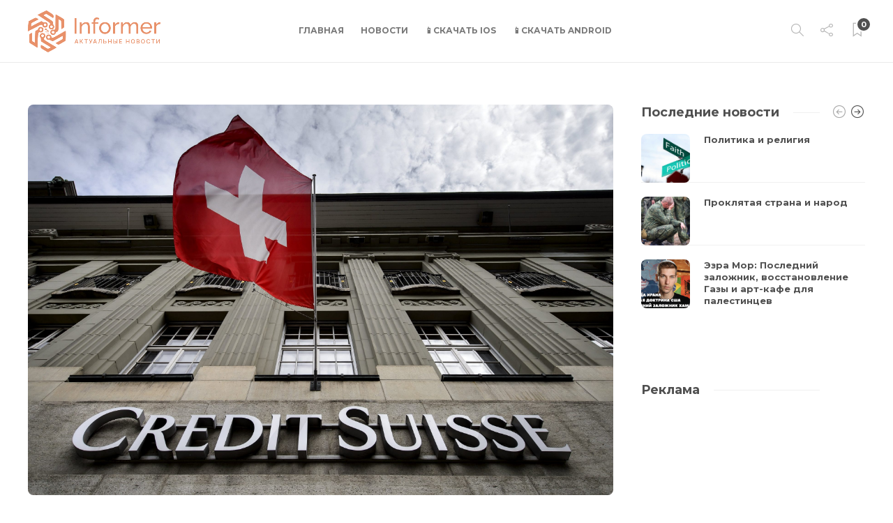

--- FILE ---
content_type: text/html; charset=UTF-8
request_url: https://informedia.news/2023/03/19/shveycarskiy-bank-ubs-priobretet-credit-suisse/
body_size: 21364
content:
<!DOCTYPE html>
<html lang="ru-RU">
<head>
	<meta charset="UTF-8">
			<meta name="viewport" content="width=device-width, initial-scale=1">
		<title>Швейцарский банк UBS приобретёт Credit Suisse &#8211; Informer</title>
<meta name='robots' content='max-image-preview:large' />
<link rel='dns-prefetch' href='//informedia.news' />
<link rel='dns-prefetch' href='//fonts.googleapis.com' />
<link rel='preconnect' href='https://fonts.gstatic.com' crossorigin />
<link rel="alternate" type="application/rss+xml" title="Informer &raquo; Лента" href="https://informedia.news/feed/" />
<link rel="alternate" type="application/rss+xml" title="Informer &raquo; Лента комментариев" href="https://informedia.news/comments/feed/" />
<link rel="alternate" type="application/rss+xml" title="Informer &raquo; Лента комментариев к &laquo;Швейцарский банк UBS приобретёт Credit Suisse&raquo;" href="https://informedia.news/2023/03/19/shveycarskiy-bank-ubs-priobretet-credit-suisse/feed/" />
<script type="text/javascript">
/* <![CDATA[ */
window._wpemojiSettings = {"baseUrl":"https:\/\/s.w.org\/images\/core\/emoji\/15.0.3\/72x72\/","ext":".png","svgUrl":"https:\/\/s.w.org\/images\/core\/emoji\/15.0.3\/svg\/","svgExt":".svg","source":{"concatemoji":"https:\/\/informedia.news\/wp-includes\/js\/wp-emoji-release.min.js?ver=6.6.2"}};
/*! This file is auto-generated */
!function(i,n){var o,s,e;function c(e){try{var t={supportTests:e,timestamp:(new Date).valueOf()};sessionStorage.setItem(o,JSON.stringify(t))}catch(e){}}function p(e,t,n){e.clearRect(0,0,e.canvas.width,e.canvas.height),e.fillText(t,0,0);var t=new Uint32Array(e.getImageData(0,0,e.canvas.width,e.canvas.height).data),r=(e.clearRect(0,0,e.canvas.width,e.canvas.height),e.fillText(n,0,0),new Uint32Array(e.getImageData(0,0,e.canvas.width,e.canvas.height).data));return t.every(function(e,t){return e===r[t]})}function u(e,t,n){switch(t){case"flag":return n(e,"\ud83c\udff3\ufe0f\u200d\u26a7\ufe0f","\ud83c\udff3\ufe0f\u200b\u26a7\ufe0f")?!1:!n(e,"\ud83c\uddfa\ud83c\uddf3","\ud83c\uddfa\u200b\ud83c\uddf3")&&!n(e,"\ud83c\udff4\udb40\udc67\udb40\udc62\udb40\udc65\udb40\udc6e\udb40\udc67\udb40\udc7f","\ud83c\udff4\u200b\udb40\udc67\u200b\udb40\udc62\u200b\udb40\udc65\u200b\udb40\udc6e\u200b\udb40\udc67\u200b\udb40\udc7f");case"emoji":return!n(e,"\ud83d\udc26\u200d\u2b1b","\ud83d\udc26\u200b\u2b1b")}return!1}function f(e,t,n){var r="undefined"!=typeof WorkerGlobalScope&&self instanceof WorkerGlobalScope?new OffscreenCanvas(300,150):i.createElement("canvas"),a=r.getContext("2d",{willReadFrequently:!0}),o=(a.textBaseline="top",a.font="600 32px Arial",{});return e.forEach(function(e){o[e]=t(a,e,n)}),o}function t(e){var t=i.createElement("script");t.src=e,t.defer=!0,i.head.appendChild(t)}"undefined"!=typeof Promise&&(o="wpEmojiSettingsSupports",s=["flag","emoji"],n.supports={everything:!0,everythingExceptFlag:!0},e=new Promise(function(e){i.addEventListener("DOMContentLoaded",e,{once:!0})}),new Promise(function(t){var n=function(){try{var e=JSON.parse(sessionStorage.getItem(o));if("object"==typeof e&&"number"==typeof e.timestamp&&(new Date).valueOf()<e.timestamp+604800&&"object"==typeof e.supportTests)return e.supportTests}catch(e){}return null}();if(!n){if("undefined"!=typeof Worker&&"undefined"!=typeof OffscreenCanvas&&"undefined"!=typeof URL&&URL.createObjectURL&&"undefined"!=typeof Blob)try{var e="postMessage("+f.toString()+"("+[JSON.stringify(s),u.toString(),p.toString()].join(",")+"));",r=new Blob([e],{type:"text/javascript"}),a=new Worker(URL.createObjectURL(r),{name:"wpTestEmojiSupports"});return void(a.onmessage=function(e){c(n=e.data),a.terminate(),t(n)})}catch(e){}c(n=f(s,u,p))}t(n)}).then(function(e){for(var t in e)n.supports[t]=e[t],n.supports.everything=n.supports.everything&&n.supports[t],"flag"!==t&&(n.supports.everythingExceptFlag=n.supports.everythingExceptFlag&&n.supports[t]);n.supports.everythingExceptFlag=n.supports.everythingExceptFlag&&!n.supports.flag,n.DOMReady=!1,n.readyCallback=function(){n.DOMReady=!0}}).then(function(){return e}).then(function(){var e;n.supports.everything||(n.readyCallback(),(e=n.source||{}).concatemoji?t(e.concatemoji):e.wpemoji&&e.twemoji&&(t(e.twemoji),t(e.wpemoji)))}))}((window,document),window._wpemojiSettings);
/* ]]> */
</script>
<style id='wp-emoji-styles-inline-css' type='text/css'>

	img.wp-smiley, img.emoji {
		display: inline !important;
		border: none !important;
		box-shadow: none !important;
		height: 1em !important;
		width: 1em !important;
		margin: 0 0.07em !important;
		vertical-align: -0.1em !important;
		background: none !important;
		padding: 0 !important;
	}
</style>
<link rel='stylesheet' id='wp-block-library-css' href='https://informedia.news/wp-includes/css/dist/block-library/style.min.css?ver=6.6.2' type='text/css' media='all' />
<style id='classic-theme-styles-inline-css' type='text/css'>
/*! This file is auto-generated */
.wp-block-button__link{color:#fff;background-color:#32373c;border-radius:9999px;box-shadow:none;text-decoration:none;padding:calc(.667em + 2px) calc(1.333em + 2px);font-size:1.125em}.wp-block-file__button{background:#32373c;color:#fff;text-decoration:none}
</style>
<style id='global-styles-inline-css' type='text/css'>
:root{--wp--preset--aspect-ratio--square: 1;--wp--preset--aspect-ratio--4-3: 4/3;--wp--preset--aspect-ratio--3-4: 3/4;--wp--preset--aspect-ratio--3-2: 3/2;--wp--preset--aspect-ratio--2-3: 2/3;--wp--preset--aspect-ratio--16-9: 16/9;--wp--preset--aspect-ratio--9-16: 9/16;--wp--preset--color--black: #000000;--wp--preset--color--cyan-bluish-gray: #abb8c3;--wp--preset--color--white: #ffffff;--wp--preset--color--pale-pink: #f78da7;--wp--preset--color--vivid-red: #cf2e2e;--wp--preset--color--luminous-vivid-orange: #ff6900;--wp--preset--color--luminous-vivid-amber: #fcb900;--wp--preset--color--light-green-cyan: #7bdcb5;--wp--preset--color--vivid-green-cyan: #00d084;--wp--preset--color--pale-cyan-blue: #8ed1fc;--wp--preset--color--vivid-cyan-blue: #0693e3;--wp--preset--color--vivid-purple: #9b51e0;--wp--preset--gradient--vivid-cyan-blue-to-vivid-purple: linear-gradient(135deg,rgba(6,147,227,1) 0%,rgb(155,81,224) 100%);--wp--preset--gradient--light-green-cyan-to-vivid-green-cyan: linear-gradient(135deg,rgb(122,220,180) 0%,rgb(0,208,130) 100%);--wp--preset--gradient--luminous-vivid-amber-to-luminous-vivid-orange: linear-gradient(135deg,rgba(252,185,0,1) 0%,rgba(255,105,0,1) 100%);--wp--preset--gradient--luminous-vivid-orange-to-vivid-red: linear-gradient(135deg,rgba(255,105,0,1) 0%,rgb(207,46,46) 100%);--wp--preset--gradient--very-light-gray-to-cyan-bluish-gray: linear-gradient(135deg,rgb(238,238,238) 0%,rgb(169,184,195) 100%);--wp--preset--gradient--cool-to-warm-spectrum: linear-gradient(135deg,rgb(74,234,220) 0%,rgb(151,120,209) 20%,rgb(207,42,186) 40%,rgb(238,44,130) 60%,rgb(251,105,98) 80%,rgb(254,248,76) 100%);--wp--preset--gradient--blush-light-purple: linear-gradient(135deg,rgb(255,206,236) 0%,rgb(152,150,240) 100%);--wp--preset--gradient--blush-bordeaux: linear-gradient(135deg,rgb(254,205,165) 0%,rgb(254,45,45) 50%,rgb(107,0,62) 100%);--wp--preset--gradient--luminous-dusk: linear-gradient(135deg,rgb(255,203,112) 0%,rgb(199,81,192) 50%,rgb(65,88,208) 100%);--wp--preset--gradient--pale-ocean: linear-gradient(135deg,rgb(255,245,203) 0%,rgb(182,227,212) 50%,rgb(51,167,181) 100%);--wp--preset--gradient--electric-grass: linear-gradient(135deg,rgb(202,248,128) 0%,rgb(113,206,126) 100%);--wp--preset--gradient--midnight: linear-gradient(135deg,rgb(2,3,129) 0%,rgb(40,116,252) 100%);--wp--preset--font-size--small: 13px;--wp--preset--font-size--medium: 20px;--wp--preset--font-size--large: 36px;--wp--preset--font-size--x-large: 42px;--wp--preset--spacing--20: 0.44rem;--wp--preset--spacing--30: 0.67rem;--wp--preset--spacing--40: 1rem;--wp--preset--spacing--50: 1.5rem;--wp--preset--spacing--60: 2.25rem;--wp--preset--spacing--70: 3.38rem;--wp--preset--spacing--80: 5.06rem;--wp--preset--shadow--natural: 6px 6px 9px rgba(0, 0, 0, 0.2);--wp--preset--shadow--deep: 12px 12px 50px rgba(0, 0, 0, 0.4);--wp--preset--shadow--sharp: 6px 6px 0px rgba(0, 0, 0, 0.2);--wp--preset--shadow--outlined: 6px 6px 0px -3px rgba(255, 255, 255, 1), 6px 6px rgba(0, 0, 0, 1);--wp--preset--shadow--crisp: 6px 6px 0px rgba(0, 0, 0, 1);}:where(.is-layout-flex){gap: 0.5em;}:where(.is-layout-grid){gap: 0.5em;}body .is-layout-flex{display: flex;}.is-layout-flex{flex-wrap: wrap;align-items: center;}.is-layout-flex > :is(*, div){margin: 0;}body .is-layout-grid{display: grid;}.is-layout-grid > :is(*, div){margin: 0;}:where(.wp-block-columns.is-layout-flex){gap: 2em;}:where(.wp-block-columns.is-layout-grid){gap: 2em;}:where(.wp-block-post-template.is-layout-flex){gap: 1.25em;}:where(.wp-block-post-template.is-layout-grid){gap: 1.25em;}.has-black-color{color: var(--wp--preset--color--black) !important;}.has-cyan-bluish-gray-color{color: var(--wp--preset--color--cyan-bluish-gray) !important;}.has-white-color{color: var(--wp--preset--color--white) !important;}.has-pale-pink-color{color: var(--wp--preset--color--pale-pink) !important;}.has-vivid-red-color{color: var(--wp--preset--color--vivid-red) !important;}.has-luminous-vivid-orange-color{color: var(--wp--preset--color--luminous-vivid-orange) !important;}.has-luminous-vivid-amber-color{color: var(--wp--preset--color--luminous-vivid-amber) !important;}.has-light-green-cyan-color{color: var(--wp--preset--color--light-green-cyan) !important;}.has-vivid-green-cyan-color{color: var(--wp--preset--color--vivid-green-cyan) !important;}.has-pale-cyan-blue-color{color: var(--wp--preset--color--pale-cyan-blue) !important;}.has-vivid-cyan-blue-color{color: var(--wp--preset--color--vivid-cyan-blue) !important;}.has-vivid-purple-color{color: var(--wp--preset--color--vivid-purple) !important;}.has-black-background-color{background-color: var(--wp--preset--color--black) !important;}.has-cyan-bluish-gray-background-color{background-color: var(--wp--preset--color--cyan-bluish-gray) !important;}.has-white-background-color{background-color: var(--wp--preset--color--white) !important;}.has-pale-pink-background-color{background-color: var(--wp--preset--color--pale-pink) !important;}.has-vivid-red-background-color{background-color: var(--wp--preset--color--vivid-red) !important;}.has-luminous-vivid-orange-background-color{background-color: var(--wp--preset--color--luminous-vivid-orange) !important;}.has-luminous-vivid-amber-background-color{background-color: var(--wp--preset--color--luminous-vivid-amber) !important;}.has-light-green-cyan-background-color{background-color: var(--wp--preset--color--light-green-cyan) !important;}.has-vivid-green-cyan-background-color{background-color: var(--wp--preset--color--vivid-green-cyan) !important;}.has-pale-cyan-blue-background-color{background-color: var(--wp--preset--color--pale-cyan-blue) !important;}.has-vivid-cyan-blue-background-color{background-color: var(--wp--preset--color--vivid-cyan-blue) !important;}.has-vivid-purple-background-color{background-color: var(--wp--preset--color--vivid-purple) !important;}.has-black-border-color{border-color: var(--wp--preset--color--black) !important;}.has-cyan-bluish-gray-border-color{border-color: var(--wp--preset--color--cyan-bluish-gray) !important;}.has-white-border-color{border-color: var(--wp--preset--color--white) !important;}.has-pale-pink-border-color{border-color: var(--wp--preset--color--pale-pink) !important;}.has-vivid-red-border-color{border-color: var(--wp--preset--color--vivid-red) !important;}.has-luminous-vivid-orange-border-color{border-color: var(--wp--preset--color--luminous-vivid-orange) !important;}.has-luminous-vivid-amber-border-color{border-color: var(--wp--preset--color--luminous-vivid-amber) !important;}.has-light-green-cyan-border-color{border-color: var(--wp--preset--color--light-green-cyan) !important;}.has-vivid-green-cyan-border-color{border-color: var(--wp--preset--color--vivid-green-cyan) !important;}.has-pale-cyan-blue-border-color{border-color: var(--wp--preset--color--pale-cyan-blue) !important;}.has-vivid-cyan-blue-border-color{border-color: var(--wp--preset--color--vivid-cyan-blue) !important;}.has-vivid-purple-border-color{border-color: var(--wp--preset--color--vivid-purple) !important;}.has-vivid-cyan-blue-to-vivid-purple-gradient-background{background: var(--wp--preset--gradient--vivid-cyan-blue-to-vivid-purple) !important;}.has-light-green-cyan-to-vivid-green-cyan-gradient-background{background: var(--wp--preset--gradient--light-green-cyan-to-vivid-green-cyan) !important;}.has-luminous-vivid-amber-to-luminous-vivid-orange-gradient-background{background: var(--wp--preset--gradient--luminous-vivid-amber-to-luminous-vivid-orange) !important;}.has-luminous-vivid-orange-to-vivid-red-gradient-background{background: var(--wp--preset--gradient--luminous-vivid-orange-to-vivid-red) !important;}.has-very-light-gray-to-cyan-bluish-gray-gradient-background{background: var(--wp--preset--gradient--very-light-gray-to-cyan-bluish-gray) !important;}.has-cool-to-warm-spectrum-gradient-background{background: var(--wp--preset--gradient--cool-to-warm-spectrum) !important;}.has-blush-light-purple-gradient-background{background: var(--wp--preset--gradient--blush-light-purple) !important;}.has-blush-bordeaux-gradient-background{background: var(--wp--preset--gradient--blush-bordeaux) !important;}.has-luminous-dusk-gradient-background{background: var(--wp--preset--gradient--luminous-dusk) !important;}.has-pale-ocean-gradient-background{background: var(--wp--preset--gradient--pale-ocean) !important;}.has-electric-grass-gradient-background{background: var(--wp--preset--gradient--electric-grass) !important;}.has-midnight-gradient-background{background: var(--wp--preset--gradient--midnight) !important;}.has-small-font-size{font-size: var(--wp--preset--font-size--small) !important;}.has-medium-font-size{font-size: var(--wp--preset--font-size--medium) !important;}.has-large-font-size{font-size: var(--wp--preset--font-size--large) !important;}.has-x-large-font-size{font-size: var(--wp--preset--font-size--x-large) !important;}
:where(.wp-block-post-template.is-layout-flex){gap: 1.25em;}:where(.wp-block-post-template.is-layout-grid){gap: 1.25em;}
:where(.wp-block-columns.is-layout-flex){gap: 2em;}:where(.wp-block-columns.is-layout-grid){gap: 2em;}
:root :where(.wp-block-pullquote){font-size: 1.5em;line-height: 1.6;}
</style>
<link rel='stylesheet' id='bootstrap-css' href='https://informedia.news/wp-content/themes/gillion/css/plugins/bootstrap.min.css?ver=3.3.4' type='text/css' media='all' />
<link rel='stylesheet' id='font-awesome-css' href='https://informedia.news/wp-content/plugins/elementor/assets/lib/font-awesome/css/font-awesome.min.css?ver=4.7.0' type='text/css' media='all' />
<link rel='stylesheet' id='gillion-plugins-css' href='https://informedia.news/wp-content/themes/gillion/css/plugins.css?ver=6.6.2' type='text/css' media='all' />
<link rel='stylesheet' id='gillion-styles-css' href='https://informedia.news/wp-content/themes/gillion/style.css?ver=6.6.2' type='text/css' media='all' />
<link rel='stylesheet' id='gillion-responsive-css' href='https://informedia.news/wp-content/themes/gillion/css/responsive.css?ver=6.6.2' type='text/css' media='all' />
<style id='gillion-responsive-inline-css' type='text/css'>
@media (min-width: 1250px) {.container { max-width: 1200px!important;min-width: 1200px!important; width: 1200px!important;}/* Elementor Page Builder */.elementor-section-boxed.elementor-top-section > .elementor-container { width: 1200px;min-width: auto;max-width: 100%; }.elementor-section-boxed.elementor-top-section > .elementor-container .elementor-section > .elementor-container {width: 100%;}} 



.post-content p { margin-bottom: 15px;}.post-item-single-container .post-meta-content { margin-bottom: 15px; }
</style>
<link rel='stylesheet' id='gillion-theme-settings-css' href='https://informedia.news/wp-content/uploads/sites/2/gillion-dynamic-styles.css?ver=421740868' type='text/css' media='all' />
<link rel='stylesheet' id='plyr-css' href='https://informedia.news/wp-content/themes/gillion/css/plugins/plyr.css?ver=6.6.2' type='text/css' media='all' />
<link rel='stylesheet' id='gillion-default-fonts-css' href='https://fonts.googleapis.com/css?family=Montserrat%3A300%2C400%2C400i%2C700%7COpen+Sans%3A300%2C400%2C400i%2C700&#038;ver=6.6.2' type='text/css' media='all' />
<link rel='stylesheet' id='gillion-child-style-css' href='https://informedia.news/wp-content/themes/gillion-child/style.css?ver=6.6.2' type='text/css' media='all' />
<link rel="preload" as="style" href="https://fonts.googleapis.com/css?family=Open%20Sans%7CMontserrat&#038;display=swap&#038;ver=1704966947" /><link rel="stylesheet" href="https://fonts.googleapis.com/css?family=Open%20Sans%7CMontserrat&#038;display=swap&#038;ver=1704966947" media="print" onload="this.media='all'"><noscript><link rel="stylesheet" href="https://fonts.googleapis.com/css?family=Open%20Sans%7CMontserrat&#038;display=swap&#038;ver=1704966947" /></noscript><script type="text/javascript" src="https://informedia.news/wp-includes/js/jquery/jquery.min.js?ver=3.7.1" id="jquery-core-js"></script>
<script type="text/javascript" src="https://informedia.news/wp-includes/js/jquery/jquery-migrate.min.js?ver=3.4.1" id="jquery-migrate-js"></script>
<script type="text/javascript" src="https://informedia.news/wp-content/themes/gillion/js/plugins.js?ver=6.6.2" id="gillion-plugins-js"></script>
<script type="text/javascript" id="gillion-scripts-js-extra">
/* <![CDATA[ */
var gillion_loadmore_posts = {"ajax_url":"https:\/\/informedia.news\/wp-admin\/admin-ajax.php"};
var gillion = {"siteurl":"https:\/\/informedia.news\/","loggedin":"","page_loader":"0","notice":"","header_animation_dropdown_delay":"1000","header_animation_dropdown":"easeOutQuint","header_animation_dropdown_speed":"300","lightbox_opacity":"0.88","lightbox_transition":"elastic","page_numbers_prev":"\u041f\u0440\u0435\u0434\u044b\u0434\u0443\u0449\u0430\u044f","page_numbers_next":"\u0421\u043b\u0435\u0434\u0443\u044e\u0449\u0430\u044f","rtl_support":"","footer_parallax":"","social_share":"{\"twitter\":\"1\",\"facebook\":\"1\",\"whatsapp\":\"1\",\"messenger\":\"1\"}","text_show_all":"\u041f\u043e\u043a\u0430\u0437\u0430\u0442\u044c \u0432\u0441\u0435","single_post_slider_parallax":"1"};
/* ]]> */
</script>
<script type="text/javascript" src="https://informedia.news/wp-content/themes/gillion/js/scripts.js?ver=6.6.2" id="gillion-scripts-js"></script>
<script type="text/javascript" src="https://informedia.news/wp-content/themes/gillion/js/plugins/plyr.min.js?ver=6.6.2" id="plyr-js"></script>
<script type="text/javascript" src="https://informedia.news/wp-content/themes/gillion-child/js/scripts.js?ver=6.6.2" id="gillion-child-scripts-js"></script>
<link rel="https://api.w.org/" href="https://informedia.news/wp-json/" /><link rel="alternate" title="JSON" type="application/json" href="https://informedia.news/wp-json/wp/v2/posts/438" /><link rel="EditURI" type="application/rsd+xml" title="RSD" href="https://informedia.news/xmlrpc.php?rsd" />
<meta name="generator" content="WordPress 6.6.2" />
<link rel="canonical" href="https://informedia.news/2023/03/19/shveycarskiy-bank-ubs-priobretet-credit-suisse/" />
<link rel='shortlink' href='https://informedia.news/?p=438' />
<link rel="alternate" title="oEmbed (JSON)" type="application/json+oembed" href="https://informedia.news/wp-json/oembed/1.0/embed?url=https%3A%2F%2Finformedia.news%2F2023%2F03%2F19%2Fshveycarskiy-bank-ubs-priobretet-credit-suisse%2F" />
<link rel="alternate" title="oEmbed (XML)" type="text/xml+oembed" href="https://informedia.news/wp-json/oembed/1.0/embed?url=https%3A%2F%2Finformedia.news%2F2023%2F03%2F19%2Fshveycarskiy-bank-ubs-priobretet-credit-suisse%2F&#038;format=xml" />
<meta name="generator" content="Redux 4.4.18" /><meta name="generator" content="Elementor 3.18.2; features: e_dom_optimization, e_optimized_assets_loading, e_optimized_css_loading, additional_custom_breakpoints, block_editor_assets_optimize, e_image_loading_optimization; settings: css_print_method-external, google_font-enabled, font_display-swap">
<meta name="generator" content="Powered by WPBakery Page Builder - drag and drop page builder for WordPress."/>
<meta name="generator" content="Powered by Slider Revolution 6.6.5 - responsive, Mobile-Friendly Slider Plugin for WordPress with comfortable drag and drop interface." />
<link rel="icon" href="https://informedia.news/wp-content/uploads/sites/2/2023/03/cropped-ic_launcher-32x32.png" sizes="32x32" />
<link rel="icon" href="https://informedia.news/wp-content/uploads/sites/2/2023/03/cropped-ic_launcher-192x192.png" sizes="192x192" />
<link rel="apple-touch-icon" href="https://informedia.news/wp-content/uploads/sites/2/2023/03/cropped-ic_launcher-180x180.png" />
<meta name="msapplication-TileImage" content="https://informedia.news/wp-content/uploads/sites/2/2023/03/cropped-ic_launcher-270x270.png" />
<script>function setREVStartSize(e){
			//window.requestAnimationFrame(function() {
				window.RSIW = window.RSIW===undefined ? window.innerWidth : window.RSIW;
				window.RSIH = window.RSIH===undefined ? window.innerHeight : window.RSIH;
				try {
					var pw = document.getElementById(e.c).parentNode.offsetWidth,
						newh;
					pw = pw===0 || isNaN(pw) || (e.l=="fullwidth" || e.layout=="fullwidth") ? window.RSIW : pw;
					e.tabw = e.tabw===undefined ? 0 : parseInt(e.tabw);
					e.thumbw = e.thumbw===undefined ? 0 : parseInt(e.thumbw);
					e.tabh = e.tabh===undefined ? 0 : parseInt(e.tabh);
					e.thumbh = e.thumbh===undefined ? 0 : parseInt(e.thumbh);
					e.tabhide = e.tabhide===undefined ? 0 : parseInt(e.tabhide);
					e.thumbhide = e.thumbhide===undefined ? 0 : parseInt(e.thumbhide);
					e.mh = e.mh===undefined || e.mh=="" || e.mh==="auto" ? 0 : parseInt(e.mh,0);
					if(e.layout==="fullscreen" || e.l==="fullscreen")
						newh = Math.max(e.mh,window.RSIH);
					else{
						e.gw = Array.isArray(e.gw) ? e.gw : [e.gw];
						for (var i in e.rl) if (e.gw[i]===undefined || e.gw[i]===0) e.gw[i] = e.gw[i-1];
						e.gh = e.el===undefined || e.el==="" || (Array.isArray(e.el) && e.el.length==0)? e.gh : e.el;
						e.gh = Array.isArray(e.gh) ? e.gh : [e.gh];
						for (var i in e.rl) if (e.gh[i]===undefined || e.gh[i]===0) e.gh[i] = e.gh[i-1];
											
						var nl = new Array(e.rl.length),
							ix = 0,
							sl;
						e.tabw = e.tabhide>=pw ? 0 : e.tabw;
						e.thumbw = e.thumbhide>=pw ? 0 : e.thumbw;
						e.tabh = e.tabhide>=pw ? 0 : e.tabh;
						e.thumbh = e.thumbhide>=pw ? 0 : e.thumbh;
						for (var i in e.rl) nl[i] = e.rl[i]<window.RSIW ? 0 : e.rl[i];
						sl = nl[0];
						for (var i in nl) if (sl>nl[i] && nl[i]>0) { sl = nl[i]; ix=i;}
						var m = pw>(e.gw[ix]+e.tabw+e.thumbw) ? 1 : (pw-(e.tabw+e.thumbw)) / (e.gw[ix]);
						newh =  (e.gh[ix] * m) + (e.tabh + e.thumbh);
					}
					var el = document.getElementById(e.c);
					if (el!==null && el) el.style.height = newh+"px";
					el = document.getElementById(e.c+"_wrapper");
					if (el!==null && el) {
						el.style.height = newh+"px";
						el.style.display = "block";
					}
				} catch(e){
					console.log("Failure at Presize of Slider:" + e)
				}
			//});
		  };</script>
		<style type="text/css" id="wp-custom-css">
			.hidden-mobile {
	display: none !important;
}		</style>
		<noscript><style> .wpb_animate_when_almost_visible { opacity: 1; }</style></noscript></head>
<body class="post-template-default single single-post postid-438 single-format-standard singular sh-body-header-sticky sh-bookmarks-style_title sh-title-style1 sh-section-tabs-style1 sh-carousel-style1 sh-carousel-position-title sh-post-categories-style1 sh-review-style1 sh-meta-order-bottom sh-instagram-widget-columns2 sh-categories-position-title sh-media-icon-title sh-wc-labels-off sh-instagram-widget-with-button wpb-js-composer js-comp-ver-6.10.0 vc_responsive elementor-default elementor-kit-5406" >


<div class="sh-header-side">
			<div id="posts_slider-4" class="widget_facebook widget-item widget_posts_slider">
			<div class="widget-slide-arrows-container not-slider">
			<div class="sh-widget-title-styling"><h5 class="widget-title">Читайте также</h5></div>                			<div class="widget-slide-arrows sh-carousel-buttons-styling"></div>
            		</div>
	
			
            <div class="sh-widget-posts-slider">
				<div class="sh-widget-posts-slider-group">
				
						<div class="sh-widget-posts-slider-item sh-widget-posts-slider-style1 style4">
							<a href="https://informedia.news/2026/02/01/%d0%bf%d0%be%d0%bb%d0%b8%d1%82%d0%b8%d0%ba%d0%b0-%d0%b8-%d1%80%d0%b5%d0%bb%d0%b8%d0%b3%d0%b8%d1%8f/" class="sh-widget-posts-slider-thumbnail" style="background-image: url( https://informedia.news/wp-content/uploads/sites/2/2026/02/faithpolitics-3.jpeg);"></a>
							<div class="sh-widget-posts-slider-content">
								<a href="https://informedia.news/2026/02/01/%d0%bf%d0%be%d0%bb%d0%b8%d1%82%d0%b8%d0%ba%d0%b0-%d0%b8-%d1%80%d0%b5%d0%bb%d0%b8%d0%b3%d0%b8%d1%8f/">
									<h5 class="post-title">
										Политика и религия&nbsp;<span class="post-read-later post-read-later-guest" href="#login-register" data-type="add" data-id="13664"><i class="fa fa-bookmark-o"></i></span>									</h5>
								</a>
								<div class="post-meta">
									
    <div class="post-meta-content">
        
                                            <span class="post-auhor-date">
                    <a href="https://informedia.news/2026/02/01/%d0%bf%d0%be%d0%bb%d0%b8%d1%82%d0%b8%d0%ba%d0%b0-%d0%b8-%d1%80%d0%b5%d0%bb%d0%b8%d0%b3%d0%b8%d1%8f/" class="post-date">
                                                    11 часов назад                                            </a>
                </span>
                    
                
                
                            <span class="post-readtime">
                <i class="icon icon-clock"></i>
                1 мин <span>чтения</span>            </span>
        
                
                                            <span class="responsive-post-read-later">
                    &nbsp;<span class="post-read-later post-read-later-guest" href="#login-register" data-type="add" data-id="13664"><i class="fa fa-bookmark-o"></i></span>                </span>
                        </div>

								</div>
							</div>
						</div>

					
						<div class="sh-widget-posts-slider-item sh-widget-posts-slider-style1 style4">
							<a href="https://informedia.news/2026/01/31/%d0%bf%d1%80%d0%be%d0%ba%d0%bb%d1%8f%d1%82%d0%b0%d1%8f-%d1%81%d1%82%d1%80%d0%b0%d0%bd%d0%b0-%d0%b8-%d0%bd%d0%b0%d1%80%d0%be%d0%b4/" class="sh-widget-posts-slider-thumbnail" style="background-image: url( https://informedia.news/wp-content/uploads/sites/2/2026/01/34674785678578.jpg);"></a>
							<div class="sh-widget-posts-slider-content">
								<a href="https://informedia.news/2026/01/31/%d0%bf%d1%80%d0%be%d0%ba%d0%bb%d1%8f%d1%82%d0%b0%d1%8f-%d1%81%d1%82%d1%80%d0%b0%d0%bd%d0%b0-%d0%b8-%d0%bd%d0%b0%d1%80%d0%be%d0%b4/">
									<h5 class="post-title">
										Проклятая страна и народ&nbsp;<span class="post-read-later post-read-later-guest" href="#login-register" data-type="add" data-id="13661"><i class="fa fa-bookmark-o"></i></span>									</h5>
								</a>
								<div class="post-meta">
									
    <div class="post-meta-content">
        
                                            <span class="post-auhor-date">
                    <a href="https://informedia.news/2026/01/31/%d0%bf%d1%80%d0%be%d0%ba%d0%bb%d1%8f%d1%82%d0%b0%d1%8f-%d1%81%d1%82%d1%80%d0%b0%d0%bd%d0%b0-%d0%b8-%d0%bd%d0%b0%d1%80%d0%be%d0%b4/" class="post-date">
                                                    1 день назад                                            </a>
                </span>
                    
                
                
                            <span class="post-readtime">
                <i class="icon icon-clock"></i>
                1 мин <span>чтения</span>            </span>
        
                
                                            <span class="responsive-post-read-later">
                    &nbsp;<span class="post-read-later post-read-later-guest" href="#login-register" data-type="add" data-id="13661"><i class="fa fa-bookmark-o"></i></span>                </span>
                        </div>

								</div>
							</div>
						</div>

					
						<div class="sh-widget-posts-slider-item sh-widget-posts-slider-style1 style4">
							<a href="https://informedia.news/2026/01/29/%d1%8d%d0%b7%d1%80%d0%b0-%d0%bc%d0%be%d1%80-%d0%bf%d0%be%d1%81%d0%bb%d0%b5%d0%b4%d0%bd%d0%b8%d0%b9-%d0%b7%d0%b0%d0%bb%d0%be%d0%b6%d0%bd%d0%b8%d0%ba-%d0%b2%d0%be%d1%81%d1%81%d1%82%d0%b0%d0%bd%d0%be/" class="sh-widget-posts-slider-thumbnail" style="background-image: url( https://informedia.news/wp-content/uploads/sites/2/2026/01/624847484_18551160046032908_676740625458693093_n.jpg);"></a>
							<div class="sh-widget-posts-slider-content">
								<a href="https://informedia.news/2026/01/29/%d1%8d%d0%b7%d1%80%d0%b0-%d0%bc%d0%be%d1%80-%d0%bf%d0%be%d1%81%d0%bb%d0%b5%d0%b4%d0%bd%d0%b8%d0%b9-%d0%b7%d0%b0%d0%bb%d0%be%d0%b6%d0%bd%d0%b8%d0%ba-%d0%b2%d0%be%d1%81%d1%81%d1%82%d0%b0%d0%bd%d0%be/">
									<h5 class="post-title">
										Эзра Мор: Последний заложник, восстановление Газы и арт-кафе для палестинцев&nbsp;<span class="post-read-later post-read-later-guest" href="#login-register" data-type="add" data-id="13654"><i class="fa fa-bookmark-o"></i></span>									</h5>
								</a>
								<div class="post-meta">
									
    <div class="post-meta-content">
        
                                            <span class="post-auhor-date">
                    <a href="https://informedia.news/2026/01/29/%d1%8d%d0%b7%d1%80%d0%b0-%d0%bc%d0%be%d1%80-%d0%bf%d0%be%d1%81%d0%bb%d0%b5%d0%b4%d0%bd%d0%b8%d0%b9-%d0%b7%d0%b0%d0%bb%d0%be%d0%b6%d0%bd%d0%b8%d0%ba-%d0%b2%d0%be%d1%81%d1%81%d1%82%d0%b0%d0%bd%d0%be/" class="post-date">
                                                    3 дня назад                                            </a>
                </span>
                    
                
                
                            <span class="post-readtime">
                <i class="icon icon-clock"></i>
                1 мин <span>чтения</span>            </span>
        
                
                                            <span class="responsive-post-read-later">
                    &nbsp;<span class="post-read-later post-read-later-guest" href="#login-register" data-type="add" data-id="13654"><i class="fa fa-bookmark-o"></i></span>                </span>
                        </div>

								</div>
							</div>
						</div>

					
						<div class="sh-widget-posts-slider-item sh-widget-posts-slider-style1 style4">
							<a href="https://informedia.news/2026/01/29/%d0%bc%d0%be%d0%b1%d0%b8%d0%bb%d1%8c%d0%bd%d1%8b%d0%b9-%d0%b8%d0%bd%d1%82%d0%b5%d1%80%d0%bd%d0%b5%d1%82-%d0%b1%d0%b5%d0%b7-%d0%b3%d1%80%d0%b0%d0%bd%d0%b8%d1%86-%d0%ba%d0%b0%d0%ba-verum-e-sim-%d0%bc/" class="sh-widget-posts-slider-thumbnail" style="background-image: url( https://informedia.news/wp-content/uploads/sites/2/2026/01/СМИ-5-1.png);"></a>
							<div class="sh-widget-posts-slider-content">
								<a href="https://informedia.news/2026/01/29/%d0%bc%d0%be%d0%b1%d0%b8%d0%bb%d1%8c%d0%bd%d1%8b%d0%b9-%d0%b8%d0%bd%d1%82%d0%b5%d1%80%d0%bd%d0%b5%d1%82-%d0%b1%d0%b5%d0%b7-%d0%b3%d1%80%d0%b0%d0%bd%d0%b8%d1%86-%d0%ba%d0%b0%d0%ba-verum-e-sim-%d0%bc/">
									<h5 class="post-title">
										Мобильный интернет без границ: как Verum E-SIM меняет правила игры для путешественников и не только&nbsp;<span class="post-read-later post-read-later-guest" href="#login-register" data-type="add" data-id="13645"><i class="fa fa-bookmark-o"></i></span>									</h5>
								</a>
								<div class="post-meta">
									
    <div class="post-meta-content">
        
                                            <span class="post-auhor-date">
                    <a href="https://informedia.news/2026/01/29/%d0%bc%d0%be%d0%b1%d0%b8%d0%bb%d1%8c%d0%bd%d1%8b%d0%b9-%d0%b8%d0%bd%d1%82%d0%b5%d1%80%d0%bd%d0%b5%d1%82-%d0%b1%d0%b5%d0%b7-%d0%b3%d1%80%d0%b0%d0%bd%d0%b8%d1%86-%d0%ba%d0%b0%d0%ba-verum-e-sim-%d0%bc/" class="post-date">
                                                    4 дня назад                                            </a>
                </span>
                    
                
                
                            <span class="post-readtime">
                <i class="icon icon-clock"></i>
                2 мин <span>чтения</span>            </span>
        
                
                                            <span class="responsive-post-read-later">
                    &nbsp;<span class="post-read-later post-read-later-guest" href="#login-register" data-type="add" data-id="13645"><i class="fa fa-bookmark-o"></i></span>                </span>
                        </div>

								</div>
							</div>
						</div>

					
						<div class="sh-widget-posts-slider-item sh-widget-posts-slider-style1 style4">
							<a href="https://informedia.news/2026/01/28/%d1%8d%d0%b7%d1%80%d0%b0-%d0%bc%d0%be%d1%80-%d0%b8%d1%81%d0%bb%d0%b0%d0%bc%d0%b8%d1%81%d1%82%d1%8b-%d1%82%d0%b0%d0%ba-%d0%b8-%d0%bd%d0%b5-%d0%bf%d0%be%d0%bd%d1%8f%d0%bb%d0%b8-%d1%81%d0%b0%d0%bc%d0%be/" class="sh-widget-posts-slider-thumbnail" style="background-image: url( https://informedia.news/wp-content/uploads/sites/2/2026/01/Эзра-11.png);"></a>
							<div class="sh-widget-posts-slider-content">
								<a href="https://informedia.news/2026/01/28/%d1%8d%d0%b7%d1%80%d0%b0-%d0%bc%d0%be%d1%80-%d0%b8%d1%81%d0%bb%d0%b0%d0%bc%d0%b8%d1%81%d1%82%d1%8b-%d1%82%d0%b0%d0%ba-%d0%b8-%d0%bd%d0%b5-%d0%bf%d0%be%d0%bd%d1%8f%d0%bb%d0%b8-%d1%81%d0%b0%d0%bc%d0%be/">
									<h5 class="post-title">
										Эзра Мор: Исламисты так и не поняли самого главного…&nbsp;<span class="post-read-later post-read-later-guest" href="#login-register" data-type="add" data-id="13659"><i class="fa fa-bookmark-o"></i></span>									</h5>
								</a>
								<div class="post-meta">
									
    <div class="post-meta-content">
        
                                            <span class="post-auhor-date">
                    <a href="https://informedia.news/2026/01/28/%d1%8d%d0%b7%d1%80%d0%b0-%d0%bc%d0%be%d1%80-%d0%b8%d1%81%d0%bb%d0%b0%d0%bc%d0%b8%d1%81%d1%82%d1%8b-%d1%82%d0%b0%d0%ba-%d0%b8-%d0%bd%d0%b5-%d0%bf%d0%be%d0%bd%d1%8f%d0%bb%d0%b8-%d1%81%d0%b0%d0%bc%d0%be/" class="post-date">
                                                    4 дня назад                                            </a>
                </span>
                    
                
                
                            <span class="post-readtime">
                <i class="icon icon-clock"></i>
                1 мин <span>чтения</span>            </span>
        
                
                                            <span class="responsive-post-read-later">
                    &nbsp;<span class="post-read-later post-read-later-guest" href="#login-register" data-type="add" data-id="13659"><i class="fa fa-bookmark-o"></i></span>                </span>
                        </div>

								</div>
							</div>
						</div>

					
						<div class="sh-widget-posts-slider-item sh-widget-posts-slider-style1 style4">
							<a href="https://informedia.news/2026/01/27/%d1%8d%d0%b7%d1%80%d0%b0-%d0%bc%d0%be%d1%80-%d0%b0%d1%80%d1%85%d0%b5%d0%be%d0%bb%d0%be%d0%b3%d0%b8%d1%8e-%d0%b2%d0%b0%d0%bc-%d0%be%d0%b1%d0%bc%d0%b0%d0%bd%d1%83%d1%82%d1%8c-%d0%bd%d0%b5-%d0%bf%d0%be/" class="sh-widget-posts-slider-thumbnail" style="background-image: url( https://informedia.news/wp-content/uploads/sites/2/2026/01/Эзра-4-1.png);"></a>
							<div class="sh-widget-posts-slider-content">
								<a href="https://informedia.news/2026/01/27/%d1%8d%d0%b7%d1%80%d0%b0-%d0%bc%d0%be%d1%80-%d0%b0%d1%80%d1%85%d0%b5%d0%be%d0%bb%d0%be%d0%b3%d0%b8%d1%8e-%d0%b2%d0%b0%d0%bc-%d0%be%d0%b1%d0%bc%d0%b0%d0%bd%d1%83%d1%82%d1%8c-%d0%bd%d0%b5-%d0%bf%d0%be/">
									<h5 class="post-title">
										Эзра Мор: Археологию вам обмануть не получится&nbsp;<span class="post-read-later post-read-later-guest" href="#login-register" data-type="add" data-id="13657"><i class="fa fa-bookmark-o"></i></span>									</h5>
								</a>
								<div class="post-meta">
									
    <div class="post-meta-content">
        
                                            <span class="post-auhor-date">
                    <a href="https://informedia.news/2026/01/27/%d1%8d%d0%b7%d1%80%d0%b0-%d0%bc%d0%be%d1%80-%d0%b0%d1%80%d1%85%d0%b5%d0%be%d0%bb%d0%be%d0%b3%d0%b8%d1%8e-%d0%b2%d0%b0%d0%bc-%d0%be%d0%b1%d0%bc%d0%b0%d0%bd%d1%83%d1%82%d1%8c-%d0%bd%d0%b5-%d0%bf%d0%be/" class="post-date">
                                                    5 дней назад                                            </a>
                </span>
                    
                
                
                            <span class="post-readtime">
                <i class="icon icon-clock"></i>
                1 мин <span>чтения</span>            </span>
        
                
                                            <span class="responsive-post-read-later">
                    &nbsp;<span class="post-read-later post-read-later-guest" href="#login-register" data-type="add" data-id="13657"><i class="fa fa-bookmark-o"></i></span>                </span>
                        </div>

								</div>
							</div>
						</div>

									</div>
			</div>

			
    
</div>	</div>
<div class="sh-header-side-overlay"></div>

	<div id="page-container" class="">
		
														<header class="primary-mobile">
						<div id="header-mobile" class="sh-header-mobile">
	<div class="sh-header-mobile-navigation">
		<div class="container">
			<div class="sh-table sh-header-mobile-table">
				<div class="sh-table-cell">

										<nav id="header-navigation-mobile" class="header-standard-position sh-header-mobile-navigation-left">
						<div class="sh-nav-container">
							<ul class="sh-nav">
								<li>
									<div class="sh-hamburger-menu sh-nav-dropdown">
					                	<span></span>
					                	<span></span>
					                	<span></span>
					                	<span></span>
					                </div>
								</li>
							</ul>
						</div>
					</nav>

				</div>
				<div class="sh-table-cell sh-header-logo-container">

										        <div class="header-logo">
            <a href="https://informedia.news/" class="header-logo-container sh-table-small">
                <div class="sh-table-cell">

                    <img class="sh-standard-logo" src="https://informedia.news/wp-content/uploads/sites/2/2023/06/logo-informer-hor.png" alt="Informer" height=&quot;60&quot; />
                    <img class="sh-sticky-logo" src="https://informedia.news/wp-content/uploads/sites/2/2023/06/logo-informer-hor.png" alt="Informer" height=&quot;60&quot; />
                    <img class="sh-light-logo" src="https://informedia.news/wp-content/uploads/sites/2/2023/06/logo-informer-hor.png" alt="Informer" height=&quot;60&quot; />

                </div>
            </a>
        </div>

    
				</div>
				<div class="sh-table-cell">

										<nav class="header-standard-position sh-header-mobile-navigation-right">
						<div class="sh-nav-container">
							<ul class="sh-nav">

																 <li class="menu-item menu-item-has-children sh-nav-readmore sh-nav-special"> <a href="https://informedia.news/?read-it-later"> <div> <i class="ti-bookmark"></i> <span class="sh-read-later-total">0</span> </div> </a> </li> 
							</ul>
						</div>
					</nav>

				</div>
			</div>
		</div>
	</div>
	<nav class="sh-header-mobile-dropdown">
		<div class="container sh-nav-container">
			<ul class="sh-nav-mobile"></ul>
		</div>

		<div class="container sh-nav-container">
							<div class="header-mobile-social-media">
					<a href="https://www.facebook.com/InformerNewsMedia"  target = "_blank"  class="social-media-facebook">
                    <i class="fa fa-facebook"></i>
                </a><a href="https://twitter.com/InformediaNews"  target = "_blank"  class="social-media-twitter">
                    <i class="fa fa-twitter"></i>
                </a><a href="https://www.instagram.com/informedia_news"  target = "_blank"  class="social-media-instagram">
                    <i class="fa fa-instagram"></i>
                </a><a href="https://www.tiktok.com/@informedia_news"  target = "_blank"  class="social-media-tumblr">
                    <i class="fa fa-tumblr"></i>
                </a><a href="https://www.youtube.com/@InformediaNews"  target = "_blank"  class="social-media-youtube">
                    <i class="fa fa-youtube"></i>
                </a><a href="https://www.threads.net/@informedia_news"  target = "_blank"  class="social-media-wordpress">
                                <i class="fa fa-at"></i>
                            </a><a href="#login-register" class="sh-login-popup sh-login-popup-trigger">Войти</a><div class="sh-clear"></div>				</div>
					</div>

					<div class="header-mobile-search">
				<div class="container sh-nav-container">
					<form role="search" method="get" class="header-mobile-form" action="https://informedia.news/">
						<input class="header-mobile-form-input" type="text" placeholder="Искать здесь.." value="" name="s" required />
						<button type="submit" class="header-mobile-form-submit">
							<i class="icon-magnifier"></i>
						</button>
					</form>
				</div>
			</div>
			</nav>
</div>
					</header>
					<header class="primary-desktop">
						
<div class="sh-header-height">
	<div class="sh-header sh-header-1 sh-sticky-header">
		<div class="container">
			<div class="sh-table">
				<div class="sh-table-cell sh-header-logo-container">

										<nav class="header-standard-position">
						<div class="sh-nav-container">
							<ul class="sh-nav sh-nav-left">
								<li>
																		        <div class="header-logo">
            <a href="https://informedia.news/" class="header-logo-container sh-table-small">
                <div class="sh-table-cell">

                    <img class="sh-standard-logo" src="https://informedia.news/wp-content/uploads/sites/2/2023/06/logo-informer-hor.png" alt="Informer" height=&quot;60&quot; />
                    <img class="sh-sticky-logo" src="https://informedia.news/wp-content/uploads/sites/2/2023/06/logo-informer-hor.png" alt="Informer" height=&quot;60&quot; />
                    <img class="sh-light-logo" src="https://informedia.news/wp-content/uploads/sites/2/2023/06/logo-informer-hor.png" alt="Informer" height=&quot;60&quot; />

                </div>
            </a>
        </div>

    								</li>
							</ul>
						</div>
					</nav>

				</div>
				<div class="sh-table-cell sh-header-nav-container">

										<nav id="header-navigation" class="header-standard-position">
													<div class="sh-nav-container"><ul id="menu-header-navigation" class="sh-nav"><li id="menu-item-5542" class="menu-item menu-item-type-custom menu-item-object-custom menu-item-5542"><a href = "/">Главная</a></li><li id="menu-item-5552" class="menu-item menu-item-type-taxonomy menu-item-object-category current-post-ancestor current-menu-parent current-post-parent menu-item-5552 menu-item-has-mega-menu"><a href = "https://informedia.news/category/novosti/">Новости</a></li><li id="menu-item-5614" class="hidden-mobile menu-item menu-item-type-custom menu-item-object-custom menu-item-5614"><a href = "#">|</a></li><li id="menu-item-5615" class="menu-item menu-item-type-custom menu-item-object-custom menu-item-5615"><a href = "https://apps.apple.com/app/id6446323487">📱Скачать iOS</a></li><li id="menu-item-5616" class="menu-item menu-item-type-custom menu-item-object-custom menu-item-5616"><a href = "https://play.google.com/store/apps/details?id=com.informer.app">📱Скачать Android</a></li></ul></div>											</nav>

				</div>
				<div class="sh-table-cell sh-header-meta-container">

										<nav class="header-standard-position">
						<div class="sh-nav-container">
							<ul class="sh-nav">

																
            <li class="menu-item sh-nav-search sh-nav-special">
                <a href="#"><i class="icon icon-magnifier"></i></a>
            </li>								
            <li class="menu-item menu-item-has-children sh-nav-share sh-nav-special">
            	<a href="#">
            		<div>
            			<i class="icon icon-share"></i>
            		</div>
            	</a>
            	<ul class="sub-menu sh-nav-share-ul">
            		<li class="sh-share-item sh-share-item-facebook menu-item">
                <a href="https://www.facebook.com/InformerNewsMedia"  target = "_blank" >
                    <i class="fa fa-facebook"></i>
                </a>
            </li><li class="sh-share-item sh-share-item-twitter menu-item">
                <a href="https://twitter.com/InformediaNews"  target = "_blank" >
                    <i class="fa fa-twitter"></i>
                </a>
            </li><li class="sh-share-item sh-share-item-instagram menu-item">
                <a href="https://www.instagram.com/informedia_news"  target = "_blank" >
                    <i class="fa fa-instagram"></i>
                </a>
            </li><li class="sh-share-item sh-share-item-youtube menu-item">
                <a href="https://www.youtube.com/@InformediaNews"  target = "_blank" >
                    <i class="fa fa-youtube"></i>
                </a>
            </li><li class="sh-share-item sh-share-item-tumblr menu-item">
                <a href="https://www.tiktok.com/@informedia_news"  target = "_blank" >
                    <i class="fa fa-tumblr"></i>
                </a>
            </li><li class="sh-share-item sh-share-item-wordpress menu-item">
                            <a href="https://www.threads.net/@informedia_news"  target = "_blank"  class="social-media-wordpress">
                                <i class="fa fa-at"></i>
                            </a>
                        </li>
            	</ul>
            </li>																								 <li class="menu-item menu-item-has-children sh-nav-readmore sh-nav-special"> <a href="https://informedia.news/?read-it-later"> <div> <i class="ti-bookmark"></i> <span class="sh-read-later-total">0</span> </div> </a> <ul class="sub-menu sh-read-later-list sh-read-later-list-init"> <li class="sh-read-later-item menu-item text-center"> <a href="https://informedia.news/?read-it-later"> Войдите, чтобы добавить сообщения в список для чтения позже </a> </li> </ul> </li> 																
							</ul>
						</div>
					</nav>

				</div>
			</div>
		</div>

		<div class="sh-header-search-side">
	<div class="sh-header-search-side-container">

		<form method="get" class="sh-header-search-form" action="https://informedia.news/">
			<input type="text" value="" name="s" class="sh-header-search-side-input" placeholder="Введите ключевое слово для поиска..." />
			<div class="sh-header-search-side-close">
				<i class="ti-close"></i>
			</div>
			<div class="sh-header-search-side-icon">
				<i class="ti-search"></i>
			</div>
		</form>

	</div>
</div>
	</div>
</div>
					</header>
							
			

			
		
			<div id="wrapper" class="layout-default">
				
				<div class="content-container sh-page-layout-default">
									<div class="container entry-content">
				
				


	<div id="content-wrapper" class="content-wrapper-with-sidebar">
		<div id="content" class="content-layout-sidebar-right content-with-sidebar-right">
			<div class="blog-single blog-style-single blog-style-single-share  blog-blockquote-style1  blog-style-post-standard">
				
							<article id="post-438" class="post-item post-item-single post-438 post type-post status-publish format-standard has-post-thumbnail hentry category-novosti">

								<meta content="https://informedia.news/wp-content/uploads/sites/2/2023/03/c4170000-0aff-0242-0492-08d9f6edaad7_cx0_cy7_cw0-1024x683.jpg" itemprop="image"/>

																	<div class="post-type-content">
										
			<div class="post-thumbnail">
						<img src="https://informedia.news/wp-content/uploads/sites/2/2023/03/c4170000-0aff-0242-0492-08d9f6edaad7_cx0_cy7_cw0-scaled.jpg" alt="Швейцарский банк UBS приобретёт Credit Suisse">
			
        <a href="https://informedia.news/wp-content/uploads/sites/2/2023/03/c4170000-0aff-0242-0492-08d9f6edaad7_cx0_cy7_cw0-scaled.jpg" class="post-lightbox" data-rel="lightcase:post_gallery_438"></a>

    		</div>

			
									</div>
								
								
								<div class="post-item-single-container">
																												<div class="post-content-share post-content-share-bar"></div>
									
																			<div class="post-single-meta">
											<div class="post-categories-container">
                <div class="post-categories"><a href="https://informedia.news/category/novosti/">Новости</a></div>
            </div>
																							<a class="post-title">
													<h1>
																												Швейцарский банк UBS приобретёт Credit Suisse&nbsp;<span class="post-read-later post-read-later-guest" href="#login-register" data-type="add" data-id="438"><i class="fa fa-bookmark-o"></i></span>													</h1>
												</a>
											
											<div class="post-meta">
												
    <div class="post-meta-content">
                    <span class="post-auhor-date">
                                    <a href="https://informedia.news/2023/03/19/shveycarskiy-bank-ubs-priobretet-credit-suisse/" class="post-date">
                                                                            3 года назад                                            </a>
                            </span>
        
                
                
                
                
                
                                            <span class="responsive-post-read-later">
                    &nbsp;<span class="post-read-later post-read-later-guest" href="#login-register" data-type="add" data-id="438"><i class="fa fa-bookmark-o"></i></span>                </span>
                        </div>

											</div>
										</div>
									

									

									<div class="post-content post-single-content">
										
										<div class="wsw">
<p>Крупнейший банк Швейцарии UBS приобретёт второй по размерам банк страны Credit Suisse, который оказался на грани банкротства. Оно могло бы поставить под угрозу устойчивость всей мировой финансовой системы.</p>
<p>О сделке объявили в воскресенье после длительных переговоров представители швейцарского центрального банка и правительства страны. Власти окажут содействие UBS. Центробанк выделит банку около 100 миллиардов швейцарских франков (около 108 млрд долларов) дополнительной ликвидности, <a class="wsw__a" href="https://www.reuters.com/business/crunch-time-credit-suisse-talks-ubs-seeks-swiss-assurances-2023-03-19/" target="_blank" rel="noopener">сообщает Reuters.</a> &#8220;Это лучшее решение по обеспечению доверия финансовой системе&#8221; &#8211; заявили в Центробанке.</p>
<p>Сама сумма сделки по приобретению Credit Suisse <a class="wsw__a" href="https://www.forbes.ru/finansy/486348-ubs-i-credit-suisse-dogovorilis-o-slianii" target="_blank" rel="noopener">составит </a>3 миллиарда швейцарских франков, &#8211; сообщил банк. Акционеры Credit Suisse получат доли в UBS по схеме одна акция UBS за 22,48 акции Credit Suisse. 3 миллиарда &#8211; ниже рыночной стоимости акций Credit Suisse, однако банк подчёркивает, что достигнутая договорённость в сложившихся обстоятельствах &#8211; единственно возможная.</p>
<p>О проблемах Credit Suisse сообщалось уже длительное время. В прошлом месяце банк отчитался о крупнейшем годовом убытке за последние годы, отток клиентов не прекращался, несмотря на заверения в стабильности банка. Очередным ударом по банку стали недавние банкротства крупных американских банков Silicon Valley Bank и Signature.</p>
<p>Credit Suisse со 167-летней историей входит в число 30 системообразующих глобальных банков, специалисты считают, что его судьба может отразиться на банковской системе по всему миру.</p>
</p>
</div>

																			</div>


																		<div class="sh-page-links"></div>

									<div class="post-tags-container">
																				

																				

																				
																				<div class="sh-clear"></div>
									</div>

																			<div class="post-content-share-mobile-contaner">
											<div class="post-content-share post-content-share-bar post-content-share-mobile"></div>
										</div>
									
								</div>

									



																		
				<div class="post-switch post-swtich-style1">
			<div class="row">
				<div class="col-md-6">
											
							<div class="post-switch-item " style="background-image: url(https://informedia.news/wp-content/uploads/sites/2/2023/03/01000000-0aff-0242-bda2-08db2882871a-1024x683.jpg);">
								<div class="post-switch-item-content">
																			<a href="https://informedia.news/2023/03/19/pravyaschaya-partiya-pobezhdaet-na-vyborah-v-kazahstane/" class="post-switch-item-left">
											<i class="icon icon-arrow-left-circle"></i>
										</a>
									
									<div class="post-switch-item-right">
										<div class="post-categories-container">
                <div class="post-categories"><a href="https://informedia.news/category/novosti/">Новости</a></div>
            </div>										<p>
																							<a href="https://informedia.news/2023/03/19/pravyaschaya-partiya-pobezhdaet-na-vyborah-v-kazahstane/">
																											Правящая партия побеждает на выборах в Казахстане																									</a>
																					</p>
									</div>
								</div>
							</div>

															</div>
				<div class="col-md-6">
											
							<div class="post-switch-next post-switch-item " style="background-image: url(https://informedia.news/wp-content/uploads/sites/2/2023/03/01000000-c0a8-0242-a4ba-08db23a235b0-1024x683.jpg);">
								<div class="post-switch-item-content">

									<div class="post-switch-item-right">
										<div class="post-categories-container">
                <div class="post-categories"><a href="https://informedia.news/category/novosti/">Новости</a></div>
            </div>										<p>
																							<a href="https://informedia.news/2023/03/19/ft-v-es-ne-hvataet-syr-ya-dlya-obespecheniya-ukrainy-boepripasami/">
																											FT: в ЕС не хватает сырья для обеспечения Украины боеприпасами																									</a>
																					</p>
									</div>

																			<a href="https://informedia.news/2023/03/19/ft-v-es-ne-hvataet-syr-ya-dlya-obespecheniya-ukrainy-boepripasami/" class="post-switch-item-left">
											<i class="icon icon-arrow-right-circle"></i>
										</a>
									
								</div>
							</div>

															</div>
			</div>
		</div>

									




																		

																		<div class="post-related-title post-slide-arrows-container">
										<h2 class="post-single-title">
											Похожие сообщения										</h2>
																					<div class="post-slide-arrows sh-carousel-buttons-styling"></div>
																			</div>
									<div class="post-related">
										<div class="post-related-item">
	<article id="post-1604" class="post-item post-1604 post type-post status-publish format-standard has-post-thumbnail hentry category-novosti">
		<div class="post-container">

			
				<div class="post-thumbnail">
											<div class="sh-ratio">
							<div class="sh-ratio-container">
								<div class="sh-ratio-content" style="background-image: url( https://informedia.news/wp-content/uploads/sites/2/2023/04/b250c609-833b-457e-97af-0eb64196d348-scaled.jpg);"></div>
							</div>
						</div>
					
					            <a href="https://informedia.news/2023/04/06/vikipediyu-oshtrafovali-na-800-tys-za-neudalenie-pesni-ubey-menta/" class="post-overlay"></a>
        														</div>

			
			<div class="post-content-container">
				<div class="post-categories-container">
                <div class="post-categories"><a href="https://informedia.news/category/novosti/">Новости</a></div>
            </div>
				<a href="https://informedia.news/2023/04/06/vikipediyu-oshtrafovali-na-800-tys-za-neudalenie-pesni-ubey-menta/" class="post-title">
					<h4>												&#8220;Википедию&#8221; оштрафовали на ₽800 тыс. за неудаление песни &#8220;Убей мента&#8221;&nbsp;<span class="post-read-later post-read-later-guest" href="#login-register" data-type="add" data-id="1604"><i class="fa fa-bookmark-o"></i></span>					</h4>				</a>

				
    
    
            <div class="post-meta">
            
    <div class="post-meta-content">
                    <span class="post-auhor-date">
                                    <a href="https://informedia.news/2023/04/06/vikipediyu-oshtrafovali-na-800-tys-za-neudalenie-pesni-ubey-menta/" class="post-date">
                                                                            3 года назад                                            </a>
                            </span>
        
                
                
                
                            <span class="post-readtime">
                <i class="icon icon-clock"></i>
                1 мин <span>чтения</span>            </span>
        
                
                                            <span class="responsive-post-read-later">
                    &nbsp;<span class="post-read-later post-read-later-guest" href="#login-register" data-type="add" data-id="1604"><i class="fa fa-bookmark-o"></i></span>                </span>
                        </div>

        </div>
    
			</div>

		</div>
	</article>


</div><div class="post-related-item">
	<article id="post-11537" class="post-item post-11537 post type-post status-publish format-standard has-post-thumbnail hentry category-novosti">
		<div class="post-container">

			
				<div class="post-thumbnail">
											<div class="sh-ratio">
							<div class="sh-ratio-container">
								<div class="sh-ratio-content" style="background-image: url( https://informedia.news/wp-content/uploads/sites/2/2024/01/29d53c60-b6f4-11ee-bc2f-cb5579b90709.jpg);"></div>
							</div>
						</div>
					
					            <a href="https://informedia.news/2024/01/20/vstavnaya-chelyust-cherchillya-na-prodazhu-na-aukcion-v-britanii-vystavleny-zuby-legendarnogo-prem-e/" class="post-overlay"></a>
        														</div>

			
			<div class="post-content-container">
				<div class="post-categories-container">
                <div class="post-categories"><a href="https://informedia.news/category/novosti/">Новости</a></div>
            </div>
				<a href="https://informedia.news/2024/01/20/vstavnaya-chelyust-cherchillya-na-prodazhu-na-aukcion-v-britanii-vystavleny-zuby-legendarnogo-prem-e/" class="post-title">
					<h4>												Вставная челюсть Черчилля на продажу. На аукцион в Британии выставлены зубы легендарного премьера&nbsp;<span class="post-read-later post-read-later-guest" href="#login-register" data-type="add" data-id="11537"><i class="fa fa-bookmark-o"></i></span>					</h4>				</a>

				
    
    
            <div class="post-meta">
            
    <div class="post-meta-content">
                    <span class="post-auhor-date">
                                    <a href="https://informedia.news/2024/01/20/vstavnaya-chelyust-cherchillya-na-prodazhu-na-aukcion-v-britanii-vystavleny-zuby-legendarnogo-prem-e/" class="post-date">
                                                                            2 года назад                                            </a>
                            </span>
        
                
                
                
                            <span class="post-readtime">
                <i class="icon icon-clock"></i>
                2 мин <span>чтения</span>            </span>
        
                
                                            <span class="responsive-post-read-later">
                    &nbsp;<span class="post-read-later post-read-later-guest" href="#login-register" data-type="add" data-id="11537"><i class="fa fa-bookmark-o"></i></span>                </span>
                        </div>

        </div>
    
			</div>

		</div>
	</article>


</div><div class="post-related-item">
	<article id="post-9092" class="post-item post-9092 post type-post status-publish format-standard has-post-thumbnail hentry category-novosti">
		<div class="post-container">

			
				<div class="post-thumbnail">
											<div class="sh-ratio">
							<div class="sh-ratio-container">
								<div class="sh-ratio-content" style="background-image: url( https://informedia.news/wp-content/uploads/sites/2/2023/10/441154b0-6eb0-11ee-86a1-dbe371ed17ba.jpg);"></div>
							</div>
						</div>
					
					            <a href="https://informedia.news/2023/10/19/na-granice-s-egiptom-zhdut-otpravki-v-gazu-gruzy-s-gumanitarnoy-pomosch-yu/" class="post-overlay"></a>
        														</div>

			
			<div class="post-content-container">
				<div class="post-categories-container">
                <div class="post-categories"><a href="https://informedia.news/category/novosti/">Новости</a></div>
            </div>
				<a href="https://informedia.news/2023/10/19/na-granice-s-egiptom-zhdut-otpravki-v-gazu-gruzy-s-gumanitarnoy-pomosch-yu/" class="post-title">
					<h4>												На границе с Египтом ждут отправки в Газу грузы с гуманитарной помощью&nbsp;<span class="post-read-later post-read-later-guest" href="#login-register" data-type="add" data-id="9092"><i class="fa fa-bookmark-o"></i></span>					</h4>				</a>

				
    
    
            <div class="post-meta">
            
    <div class="post-meta-content">
                    <span class="post-auhor-date">
                                    <a href="https://informedia.news/2023/10/19/na-granice-s-egiptom-zhdut-otpravki-v-gazu-gruzy-s-gumanitarnoy-pomosch-yu/" class="post-date">
                                                                            2 года назад                                            </a>
                            </span>
        
                
                
                
                            <span class="post-readtime">
                <i class="icon icon-clock"></i>
                3 мин <span>чтения</span>            </span>
        
                
                                            <span class="responsive-post-read-later">
                    &nbsp;<span class="post-read-later post-read-later-guest" href="#login-register" data-type="add" data-id="9092"><i class="fa fa-bookmark-o"></i></span>                </span>
                        </div>

        </div>
    
			</div>

		</div>
	</article>


</div><div class="post-related-item">
	<article id="post-5711" class="post-item post-5711 post type-post status-publish format-standard has-post-thumbnail hentry category-novosti">
		<div class="post-container">

			
				<div class="post-thumbnail">
											<div class="sh-ratio">
							<div class="sh-ratio-container">
								<div class="sh-ratio-content" style="background-image: url( https://informedia.news/wp-content/uploads/sites/2/2023/06/130182495_cameronstill.jpg);"></div>
							</div>
						</div>
					
					            <a href="https://informedia.news/2023/06/23/po-puti-katastrofy-rezhisser-titanika-govorit-chto-kompaniyu-oceangate-preduprezhdali-ob-opasnosti/" class="post-overlay"></a>
        														</div>

			
			<div class="post-content-container">
				<div class="post-categories-container">
                <div class="post-categories"><a href="https://informedia.news/category/novosti/">Новости</a></div>
            </div>
				<a href="https://informedia.news/2023/06/23/po-puti-katastrofy-rezhisser-titanika-govorit-chto-kompaniyu-oceangate-preduprezhdali-ob-opasnosti/" class="post-title">
					<h4>												«По пути катастрофы». Режиссер «Титаника» говорит, что компанию OceanGate предупреждали об опасности&nbsp;<span class="post-read-later post-read-later-guest" href="#login-register" data-type="add" data-id="5711"><i class="fa fa-bookmark-o"></i></span>					</h4>				</a>

				
    
    
            <div class="post-meta">
            
    <div class="post-meta-content">
                    <span class="post-auhor-date">
                                    <a href="https://informedia.news/2023/06/23/po-puti-katastrofy-rezhisser-titanika-govorit-chto-kompaniyu-oceangate-preduprezhdali-ob-opasnosti/" class="post-date">
                                                                            3 года назад                                            </a>
                            </span>
        
                
                
                
                            <span class="post-readtime">
                <i class="icon icon-clock"></i>
                3 мин <span>чтения</span>            </span>
        
                
                                            <span class="responsive-post-read-later">
                    &nbsp;<span class="post-read-later post-read-later-guest" href="#login-register" data-type="add" data-id="5711"><i class="fa fa-bookmark-o"></i></span>                </span>
                        </div>

        </div>
    
			</div>

		</div>
	</article>


</div><div class="post-related-item">
	<article id="post-11587" class="post-item post-11587 post type-post status-publish format-standard has-post-thumbnail hentry category-novosti">
		<div class="post-container">

			
				<div class="post-thumbnail">
											<div class="sh-ratio">
							<div class="sh-ratio-container">
								<div class="sh-ratio-content" style="background-image: url( https://informedia.news/wp-content/uploads/sites/2/2024/01/0467fb10-b911-11ee-a8c3-b55bde4500e8.jpg);"></div>
							</div>
						</div>
					
					            <a href="https://informedia.news/2024/01/22/opolzen-v-kitae-vosem-pogibshih-desyatki-chelovek-pod-zavalami-vice-prem-er-lichno-vozglavil-spasate/" class="post-overlay"></a>
        														</div>

			
			<div class="post-content-container">
				<div class="post-categories-container">
                <div class="post-categories"><a href="https://informedia.news/category/novosti/">Новости</a></div>
            </div>
				<a href="https://informedia.news/2024/01/22/opolzen-v-kitae-vosem-pogibshih-desyatki-chelovek-pod-zavalami-vice-prem-er-lichno-vozglavil-spasate/" class="post-title">
					<h4>												Оползень в Китае: восемь погибших, десятки человек под завалами. Вице-премьер лично возглавил спасательную операцию&nbsp;<span class="post-read-later post-read-later-guest" href="#login-register" data-type="add" data-id="11587"><i class="fa fa-bookmark-o"></i></span>					</h4>				</a>

				
    
    
            <div class="post-meta">
            
    <div class="post-meta-content">
                    <span class="post-auhor-date">
                                    <a href="https://informedia.news/2024/01/22/opolzen-v-kitae-vosem-pogibshih-desyatki-chelovek-pod-zavalami-vice-prem-er-lichno-vozglavil-spasate/" class="post-date">
                                                                            2 года назад                                            </a>
                            </span>
        
                
                
                
                            <span class="post-readtime">
                <i class="icon icon-clock"></i>
                1 мин <span>чтения</span>            </span>
        
                
                                            <span class="responsive-post-read-later">
                    &nbsp;<span class="post-read-later post-read-later-guest" href="#login-register" data-type="add" data-id="11587"><i class="fa fa-bookmark-o"></i></span>                </span>
                        </div>

        </div>
    
			</div>

		</div>
	</article>


</div><div class="post-related-item">
	<article id="post-11317" class="post-item post-11317 post type-post status-publish format-standard has-post-thumbnail hentry category-novosti">
		<div class="post-container">

			
				<div class="post-thumbnail">
											<div class="sh-ratio">
							<div class="sh-ratio-container">
								<div class="sh-ratio-content" style="background-image: url( https://informedia.news/wp-content/uploads/sites/2/2024/01/132286954_2fbc5624-0c24-4aa7-ad23-5d42fc013526.jpg);"></div>
							</div>
						</div>
					
					            <a href="https://informedia.news/2024/01/12/chto-izvestno-ob-udarah-ssha-i-britanii-po-yemenskim-husitam/" class="post-overlay"></a>
        														</div>

			
			<div class="post-content-container">
				<div class="post-categories-container">
                <div class="post-categories"><a href="https://informedia.news/category/novosti/">Новости</a></div>
            </div>
				<a href="https://informedia.news/2024/01/12/chto-izvestno-ob-udarah-ssha-i-britanii-po-yemenskim-husitam/" class="post-title">
					<h4>												Что известно об ударах США и Британии по йеменским хуситам?&nbsp;<span class="post-read-later post-read-later-guest" href="#login-register" data-type="add" data-id="11317"><i class="fa fa-bookmark-o"></i></span>					</h4>				</a>

				
    
    
            <div class="post-meta">
            
    <div class="post-meta-content">
                    <span class="post-auhor-date">
                                    <a href="https://informedia.news/2024/01/12/chto-izvestno-ob-udarah-ssha-i-britanii-po-yemenskim-husitam/" class="post-date">
                                                                            2 года назад                                            </a>
                            </span>
        
                
                
                
                            <span class="post-readtime">
                <i class="icon icon-clock"></i>
                3 мин <span>чтения</span>            </span>
        
                
                                            <span class="responsive-post-read-later">
                    &nbsp;<span class="post-read-later post-read-later-guest" href="#login-register" data-type="add" data-id="11317"><i class="fa fa-bookmark-o"></i></span>                </span>
                        </div>

        </div>
    
			</div>

		</div>
	</article>


</div>																			</div>
									
									
							</article>
						
				</div>
			</div>
							<div id="sidebar" class="sidebar-right">
					
<div class="sidebar-container">
			<div id="posts_slider-1" class="widget_facebook widget-item widget_posts_slider">
			<div class="widget-slide-arrows-container">
			<div class="sh-widget-title-styling"><h3 class="widget-title">Последние новости</h3></div>                			<div class="widget-slide-arrows sh-carousel-buttons-styling"></div>
            		</div>
	
			
			<div class="sh-widget-posts-slider sh-widget-posts-slider-init">
				<div class="sh-widget-posts-slider-group">
				
                            						<div class="sh-widget-posts-slider-item sh-widget-posts-slider-style1">
    							<a href="https://informedia.news/2026/02/01/%d0%bf%d0%be%d0%bb%d0%b8%d1%82%d0%b8%d0%ba%d0%b0-%d0%b8-%d1%80%d0%b5%d0%bb%d0%b8%d0%b3%d0%b8%d1%8f/" class="sh-widget-posts-slider-thumbnail sh-post-review-mini" style="background-image: url( https://informedia.news/wp-content/uploads/sites/2/2026/02/faithpolitics-3.jpeg);">
                                                                        <div class="post-overlay-small"></div>
                                </a>
    							<div class="sh-widget-posts-slider-content">
    								<a href="https://informedia.news/2026/02/01/%d0%bf%d0%be%d0%bb%d0%b8%d1%82%d0%b8%d0%ba%d0%b0-%d0%b8-%d1%80%d0%b5%d0%bb%d0%b8%d0%b3%d0%b8%d1%8f/">
    									<h5 class="post-title">
    										Политика и религия&nbsp;<span class="post-read-later post-read-later-guest" href="#login-register" data-type="add" data-id="13664"><i class="fa fa-bookmark-o"></i></span>    									</h5>
    								</a>
    								<div class="post-meta">
    									
    <div class="post-meta-content">
        
                
                
                
                
                
                                            <span class="responsive-post-read-later">
                    &nbsp;<span class="post-read-later post-read-later-guest" href="#login-register" data-type="add" data-id="13664"><i class="fa fa-bookmark-o"></i></span>                </span>
                        </div>

    								</div>
    							</div>
    						</div>
                        
						
					
                            						<div class="sh-widget-posts-slider-item sh-widget-posts-slider-style1">
    							<a href="https://informedia.news/2026/01/31/%d0%bf%d1%80%d0%be%d0%ba%d0%bb%d1%8f%d1%82%d0%b0%d1%8f-%d1%81%d1%82%d1%80%d0%b0%d0%bd%d0%b0-%d0%b8-%d0%bd%d0%b0%d1%80%d0%be%d0%b4/" class="sh-widget-posts-slider-thumbnail sh-post-review-mini" style="background-image: url( https://informedia.news/wp-content/uploads/sites/2/2026/01/34674785678578.jpg);">
                                                                        <div class="post-overlay-small"></div>
                                </a>
    							<div class="sh-widget-posts-slider-content">
    								<a href="https://informedia.news/2026/01/31/%d0%bf%d1%80%d0%be%d0%ba%d0%bb%d1%8f%d1%82%d0%b0%d1%8f-%d1%81%d1%82%d1%80%d0%b0%d0%bd%d0%b0-%d0%b8-%d0%bd%d0%b0%d1%80%d0%be%d0%b4/">
    									<h5 class="post-title">
    										Проклятая страна и народ&nbsp;<span class="post-read-later post-read-later-guest" href="#login-register" data-type="add" data-id="13661"><i class="fa fa-bookmark-o"></i></span>    									</h5>
    								</a>
    								<div class="post-meta">
    									
    <div class="post-meta-content">
        
                
                
                
                
                
                                            <span class="responsive-post-read-later">
                    &nbsp;<span class="post-read-later post-read-later-guest" href="#login-register" data-type="add" data-id="13661"><i class="fa fa-bookmark-o"></i></span>                </span>
                        </div>

    								</div>
    							</div>
    						</div>
                        
						
					
                            						<div class="sh-widget-posts-slider-item sh-widget-posts-slider-style1">
    							<a href="https://informedia.news/2026/01/29/%d1%8d%d0%b7%d1%80%d0%b0-%d0%bc%d0%be%d1%80-%d0%bf%d0%be%d1%81%d0%bb%d0%b5%d0%b4%d0%bd%d0%b8%d0%b9-%d0%b7%d0%b0%d0%bb%d0%be%d0%b6%d0%bd%d0%b8%d0%ba-%d0%b2%d0%be%d1%81%d1%81%d1%82%d0%b0%d0%bd%d0%be/" class="sh-widget-posts-slider-thumbnail sh-post-review-mini" style="background-image: url( https://informedia.news/wp-content/uploads/sites/2/2026/01/624847484_18551160046032908_676740625458693093_n.jpg);">
                                                                        <div class="post-overlay-small"></div>
                                </a>
    							<div class="sh-widget-posts-slider-content">
    								<a href="https://informedia.news/2026/01/29/%d1%8d%d0%b7%d1%80%d0%b0-%d0%bc%d0%be%d1%80-%d0%bf%d0%be%d1%81%d0%bb%d0%b5%d0%b4%d0%bd%d0%b8%d0%b9-%d0%b7%d0%b0%d0%bb%d0%be%d0%b6%d0%bd%d0%b8%d0%ba-%d0%b2%d0%be%d1%81%d1%81%d1%82%d0%b0%d0%bd%d0%be/">
    									<h5 class="post-title">
    										Эзра Мор: Последний заложник, восстановление Газы и арт-кафе для палестинцев&nbsp;<span class="post-read-later post-read-later-guest" href="#login-register" data-type="add" data-id="13654"><i class="fa fa-bookmark-o"></i></span>    									</h5>
    								</a>
    								<div class="post-meta">
    									
    <div class="post-meta-content">
        
                
                
                
                
                
                                            <span class="responsive-post-read-later">
                    &nbsp;<span class="post-read-later post-read-later-guest" href="#login-register" data-type="add" data-id="13654"><i class="fa fa-bookmark-o"></i></span>                </span>
                        </div>

    								</div>
    							</div>
    						</div>
                        
												</div><div class="sh-widget-posts-slider-group">
						
					
                            						<div class="sh-widget-posts-slider-item sh-widget-posts-slider-style1">
    							<a href="https://informedia.news/2026/01/29/%d0%bc%d0%be%d0%b1%d0%b8%d0%bb%d1%8c%d0%bd%d1%8b%d0%b9-%d0%b8%d0%bd%d1%82%d0%b5%d1%80%d0%bd%d0%b5%d1%82-%d0%b1%d0%b5%d0%b7-%d0%b3%d1%80%d0%b0%d0%bd%d0%b8%d1%86-%d0%ba%d0%b0%d0%ba-verum-e-sim-%d0%bc/" class="sh-widget-posts-slider-thumbnail sh-post-review-mini" style="background-image: url( https://informedia.news/wp-content/uploads/sites/2/2026/01/СМИ-5-1.png);">
                                                                        <div class="post-overlay-small"></div>
                                </a>
    							<div class="sh-widget-posts-slider-content">
    								<a href="https://informedia.news/2026/01/29/%d0%bc%d0%be%d0%b1%d0%b8%d0%bb%d1%8c%d0%bd%d1%8b%d0%b9-%d0%b8%d0%bd%d1%82%d0%b5%d1%80%d0%bd%d0%b5%d1%82-%d0%b1%d0%b5%d0%b7-%d0%b3%d1%80%d0%b0%d0%bd%d0%b8%d1%86-%d0%ba%d0%b0%d0%ba-verum-e-sim-%d0%bc/">
    									<h5 class="post-title">
    										Мобильный интернет без границ: как Verum E-SIM меняет правила игры для путешественников и не только&nbsp;<span class="post-read-later post-read-later-guest" href="#login-register" data-type="add" data-id="13645"><i class="fa fa-bookmark-o"></i></span>    									</h5>
    								</a>
    								<div class="post-meta">
    									
    <div class="post-meta-content">
        
                
                
                
                
                
                                            <span class="responsive-post-read-later">
                    &nbsp;<span class="post-read-later post-read-later-guest" href="#login-register" data-type="add" data-id="13645"><i class="fa fa-bookmark-o"></i></span>                </span>
                        </div>

    								</div>
    							</div>
    						</div>
                        
						
					
                            						<div class="sh-widget-posts-slider-item sh-widget-posts-slider-style1">
    							<a href="https://informedia.news/2026/01/28/%d1%8d%d0%b7%d1%80%d0%b0-%d0%bc%d0%be%d1%80-%d0%b8%d1%81%d0%bb%d0%b0%d0%bc%d0%b8%d1%81%d1%82%d1%8b-%d1%82%d0%b0%d0%ba-%d0%b8-%d0%bd%d0%b5-%d0%bf%d0%be%d0%bd%d1%8f%d0%bb%d0%b8-%d1%81%d0%b0%d0%bc%d0%be/" class="sh-widget-posts-slider-thumbnail sh-post-review-mini" style="background-image: url( https://informedia.news/wp-content/uploads/sites/2/2026/01/Эзра-11.png);">
                                                                        <div class="post-overlay-small"></div>
                                </a>
    							<div class="sh-widget-posts-slider-content">
    								<a href="https://informedia.news/2026/01/28/%d1%8d%d0%b7%d1%80%d0%b0-%d0%bc%d0%be%d1%80-%d0%b8%d1%81%d0%bb%d0%b0%d0%bc%d0%b8%d1%81%d1%82%d1%8b-%d1%82%d0%b0%d0%ba-%d0%b8-%d0%bd%d0%b5-%d0%bf%d0%be%d0%bd%d1%8f%d0%bb%d0%b8-%d1%81%d0%b0%d0%bc%d0%be/">
    									<h5 class="post-title">
    										Эзра Мор: Исламисты так и не поняли самого главного…&nbsp;<span class="post-read-later post-read-later-guest" href="#login-register" data-type="add" data-id="13659"><i class="fa fa-bookmark-o"></i></span>    									</h5>
    								</a>
    								<div class="post-meta">
    									
    <div class="post-meta-content">
        
                
                
                
                
                
                                            <span class="responsive-post-read-later">
                    &nbsp;<span class="post-read-later post-read-later-guest" href="#login-register" data-type="add" data-id="13659"><i class="fa fa-bookmark-o"></i></span>                </span>
                        </div>

    								</div>
    							</div>
    						</div>
                        
						
					
                            						<div class="sh-widget-posts-slider-item sh-widget-posts-slider-style1">
    							<a href="https://informedia.news/2026/01/27/%d1%8d%d0%b7%d1%80%d0%b0-%d0%bc%d0%be%d1%80-%d0%b0%d1%80%d1%85%d0%b5%d0%be%d0%bb%d0%be%d0%b3%d0%b8%d1%8e-%d0%b2%d0%b0%d0%bc-%d0%be%d0%b1%d0%bc%d0%b0%d0%bd%d1%83%d1%82%d1%8c-%d0%bd%d0%b5-%d0%bf%d0%be/" class="sh-widget-posts-slider-thumbnail sh-post-review-mini" style="background-image: url( https://informedia.news/wp-content/uploads/sites/2/2026/01/Эзра-4-1.png);">
                                                                        <div class="post-overlay-small"></div>
                                </a>
    							<div class="sh-widget-posts-slider-content">
    								<a href="https://informedia.news/2026/01/27/%d1%8d%d0%b7%d1%80%d0%b0-%d0%bc%d0%be%d1%80-%d0%b0%d1%80%d1%85%d0%b5%d0%be%d0%bb%d0%be%d0%b3%d0%b8%d1%8e-%d0%b2%d0%b0%d0%bc-%d0%be%d0%b1%d0%bc%d0%b0%d0%bd%d1%83%d1%82%d1%8c-%d0%bd%d0%b5-%d0%bf%d0%be/">
    									<h5 class="post-title">
    										Эзра Мор: Археологию вам обмануть не получится&nbsp;<span class="post-read-later post-read-later-guest" href="#login-register" data-type="add" data-id="13657"><i class="fa fa-bookmark-o"></i></span>    									</h5>
    								</a>
    								<div class="post-meta">
    									
    <div class="post-meta-content">
        
                
                
                
                
                
                                            <span class="responsive-post-read-later">
                    &nbsp;<span class="post-read-later post-read-later-guest" href="#login-register" data-type="add" data-id="13657"><i class="fa fa-bookmark-o"></i></span>                </span>
                        </div>

    								</div>
    							</div>
    						</div>
                        
						
									</div>
			</div>

        	
    
</div><div id="posts_slider-2" class="widget_facebook widget-item widget_posts_slider">
			<div class="widget-slide-arrows-container">
			<div class="sh-widget-title-styling"><h3 class="widget-title">Реклама</h3></div>                			<div class="widget-slide-arrows sh-carousel-buttons-styling"></div>
            		</div>
	
	
    
</div>	</div>
				</div>
					</div>

	
					</div>
				</div>

		    
            <div class="sh-footer-instagram">
            
<div id="null-instagram-feed-1" class="widget_social_links widget-item null-instagram-feed"><div class="sh-widget-title-styling"><h3 class="widget-title">Instagram</h3></div>

<script type="text/javascript">
    window.addEventListener( 'load', function() {
        jQuery( function($) {
            $.instagramFeed({
                'username': 'gillion.theme',
                'container': "#instagram-feed89012",
                'display_profile': false,
                'display_biography': false,
                'display_gallery': true,
                'callback': null,
                'styling': true,
                'items': 6,
                'items_per_row': 6,
                'margin': 0,
                'image_size': 640,
                'styling': 0,
            });
        });
    });
</script>


<style media="screen">
.null-instagram-feed .instagram_gallery a {
	width: 50%;
}

.sh-instagram-widget-columns3 .null-instagram-feed .instagram_gallery a {
	width: 33.3%;
}

body .sh-footer-instagram .null-instagram-feed {
    padding: 0 10px 20px 10px;
}

body .sh-footer-instagram .null-instagram-feed .instagram_gallery a {
	width: 16.6666666667%;
}

@media (max-width: 767px) {
	body .sh-footer-instagram .null-instagram-feed .instagram_gallery a {
		width: 33.3%;
	}
}

.sh-widget-instagramv2 a {
    display: inline-block;
    vertical-align: top;
    padding: 5px;
    position: relative;
    overflow: hidden;
}

.sh-widget-instagramv2 a:before {
    content: "\f16d";
    font: normal normal normal 14px/1 FontAwesome;
    color: #fff;
    font-size: 21px;

    display: block;
    position: absolute;
    top: 0;
    bottom: 0;
    left: 0;
    right: 0;
    margin: 5px;
    opacity: 0;
    transition: 0.5s opacity ease-in-out;
    border-radius: 8px;
    background-color: rgba(47, 47, 47, 0.3);
    background: -webkit-linear-gradient( rgba(0,0,0,0), #232323 );
    background: -moz-linear-gradient( rgba(0,0,0,0), #232323 );
    background: -o-linear-gradient( rgba(0,0,0,0), #232323 );
    background: linear-gradient( rgba(47, 47, 47, 0.1), rgba(47, 47, 47, 0.3) );
    display: flex;
    align-items: center;
    justify-content: center;
}

.sh-widget-instagramv2 a:hover:before {
    opacity: 1;
}

.sh-widget-instagramv2 img {
    border-radius: 8px;
}

.sh-widget-instagramv2 img {
    width: 100%!important;
}

.null-instagram-feed .sh-widget-instagramv2-columns-1 .instagram_gallery a {
    width: 100%;
}

.null-instagram-feed .sh-widget-instagramv2-columns-2 .instagram_gallery a {
    width: 50%;
}

.null-instagram-feed .sh-widget-instagramv2-columns-3 .instagram_gallery a {
    width: 33.3%;
}

.null-instagram-feed .sh-widget-instagramv2-columns-4 .instagram_gallery a {
    width: 25%;
}
</style>


<div id="instagram-feed89012" class="sh-widget-instagramv2 sh-widget-instagramv2-columns-default"></div>

</div>        </div>
    
    
			</div></div>
	
					
				<footer class="sh-footer">
					<div class="sh-footer-widgets">
    <div class="container">
        <div class="row">
            <div class="col-md-4 col-sm-6">
                
<div id="about_us-1" class="widget_about_us widget-item widget_about_us">
	<div class="sh-widget-title-styling"><h4 class="widget-title">О нас</h4></div>
	
	

					<p class="widget-description">Издатель: Informer News LTD <br />
Email: info@informedia.news <br />
Телефон: +442045771212</p>
		
	
	

</div>            </div>
            <div class="col-md-4 col-sm-6">
                <div id="posts_slider-6" class="widget_facebook widget-item widget_posts_slider">
			<div class="widget-slide-arrows-container">
			<div class="sh-widget-title-styling"><h4 class="widget-title">Актуальное</h4></div>                			<div class="widget-slide-arrows sh-carousel-buttons-styling"></div>
            		</div>
	
			
			<div class="sh-widget-posts-slider sh-widget-posts-slider-init">
				<div class="sh-widget-posts-slider-group">
				
                            						<div class="sh-widget-posts-slider-item sh-widget-posts-slider-style1">
    							<a href="https://informedia.news/2026/02/01/%d0%bf%d0%be%d0%bb%d0%b8%d1%82%d0%b8%d0%ba%d0%b0-%d0%b8-%d1%80%d0%b5%d0%bb%d0%b8%d0%b3%d0%b8%d1%8f/" class="sh-widget-posts-slider-thumbnail sh-post-review-mini" style="background-image: url( https://informedia.news/wp-content/uploads/sites/2/2026/02/faithpolitics-3.jpeg);">
                                                                        <div class="post-overlay-small"></div>
                                </a>
    							<div class="sh-widget-posts-slider-content">
    								<a href="https://informedia.news/2026/02/01/%d0%bf%d0%be%d0%bb%d0%b8%d1%82%d0%b8%d0%ba%d0%b0-%d0%b8-%d1%80%d0%b5%d0%bb%d0%b8%d0%b3%d0%b8%d1%8f/">
    									<h5 class="post-title">
    										Политика и религия&nbsp;<span class="post-read-later post-read-later-guest" href="#login-register" data-type="add" data-id="13664"><i class="fa fa-bookmark-o"></i></span>    									</h5>
    								</a>
    								<div class="post-meta">
    									
    <div class="post-meta-content">
        
                
                
                
                
                
                                            <span class="responsive-post-read-later">
                    &nbsp;<span class="post-read-later post-read-later-guest" href="#login-register" data-type="add" data-id="13664"><i class="fa fa-bookmark-o"></i></span>                </span>
                        </div>

    								</div>
    							</div>
    						</div>
                        
						
					
                            						<div class="sh-widget-posts-slider-item sh-widget-posts-slider-style1">
    							<a href="https://informedia.news/2026/01/31/%d0%bf%d1%80%d0%be%d0%ba%d0%bb%d1%8f%d1%82%d0%b0%d1%8f-%d1%81%d1%82%d1%80%d0%b0%d0%bd%d0%b0-%d0%b8-%d0%bd%d0%b0%d1%80%d0%be%d0%b4/" class="sh-widget-posts-slider-thumbnail sh-post-review-mini" style="background-image: url( https://informedia.news/wp-content/uploads/sites/2/2026/01/34674785678578.jpg);">
                                                                        <div class="post-overlay-small"></div>
                                </a>
    							<div class="sh-widget-posts-slider-content">
    								<a href="https://informedia.news/2026/01/31/%d0%bf%d1%80%d0%be%d0%ba%d0%bb%d1%8f%d1%82%d0%b0%d1%8f-%d1%81%d1%82%d1%80%d0%b0%d0%bd%d0%b0-%d0%b8-%d0%bd%d0%b0%d1%80%d0%be%d0%b4/">
    									<h5 class="post-title">
    										Проклятая страна и народ&nbsp;<span class="post-read-later post-read-later-guest" href="#login-register" data-type="add" data-id="13661"><i class="fa fa-bookmark-o"></i></span>    									</h5>
    								</a>
    								<div class="post-meta">
    									
    <div class="post-meta-content">
        
                
                
                
                
                
                                            <span class="responsive-post-read-later">
                    &nbsp;<span class="post-read-later post-read-later-guest" href="#login-register" data-type="add" data-id="13661"><i class="fa fa-bookmark-o"></i></span>                </span>
                        </div>

    								</div>
    							</div>
    						</div>
                        
						
									</div>
			</div>

        	
    
</div>            </div>
            <div class="col-md-4 col-sm-6">
                <div id="block-7" class="widget-item widget_block"><a href="https://apps.apple.com/app/id6446323487" target="_blank" style="margin-right: 10px">
<img decoding="async" class="app-link-img" height="42" src="https://informedia.news/wp-content/uploads/sites/2/2023/06/appstore-w-ru.png" alt="AppStore">
<a/>

<a href="https://play.google.com/store/apps/details?id=com.informer.app" target="_blank">
<img decoding="async" class="app-link-img" height="42" src="https://informedia.news/wp-content/uploads/sites/2/2023/06/google-play-w-ru.png" alt="AppStore">
<a/>

<style>
.app-link-img {
max-height: 42px;
}
</style></div>            </div>
        </div>
    </div>
</div>
				</footer>

					

		

		
    <div id="login-register" style="display: none;">
        <div class="sh-login-popup-tabs">
            <ul class="nav nav-tabs">
                <li class="active">
                    <a data-target="#viens" data-toggle="tab">Login</a>
                </li>
                <li>
                    <a data-target="#divi" data-toggle="tab">Register</a>
                </li>
            </ul>
        </div>
        <div class="tab-content">
            <div class="tab-pane active" id="viens">

                <div class="sh-login-popup-content sh-login-popup-content-login">
                    <form name="loginform" id="loginform" action="https://informedia.news/wp-login.php" method="post"><p class="login-username">
				<label for="user_login">Имя пользователя или email</label>
				<input type="text" name="log" id="user_login" autocomplete="username" class="input" value="" size="20" />
			</p><p class="login-password">
				<label for="user_pass">Пароль</label>
				<input type="password" name="pwd" id="user_pass" autocomplete="current-password" spellcheck="false" class="input" value="" size="20" />
			</p><a href="/wp-login.php?action=lostpassword" class="login-forgot-password">Forgot Password</a><p class="login-remember"><label><input name="rememberme" type="checkbox" id="rememberme" value="forever" /> Запомнить меня</label></p><p class="login-submit">
				<input type="submit" name="wp-submit" id="wp-submit" class="button button-primary" value="Войти" />
				<input type="hidden" name="redirect_to" value="https://informedia.news/2023/03/19/shveycarskiy-bank-ubs-priobretet-credit-suisse/" />
			</p></form>                </div>

            </div>
            <div class="tab-pane" id="divi">

                <div class="sh-login-popup-content">
                    
                        <p id="reg_passmail">Регистрация закрыта.</p>

                                    </div>

            </div>
        </div>
    </div>

	
	
		<script>
			window.RS_MODULES = window.RS_MODULES || {};
			window.RS_MODULES.modules = window.RS_MODULES.modules || {};
			window.RS_MODULES.waiting = window.RS_MODULES.waiting || [];
			window.RS_MODULES.defered = true;
			window.RS_MODULES.moduleWaiting = window.RS_MODULES.moduleWaiting || {};
			window.RS_MODULES.type = 'compiled';
		</script>
		<script>

			var wppl_precheck_remember_me = function() {

				// check remember me by default
				var forms = document.querySelectorAll('form'); 						
				if (forms) {

					var rememberMeNames = ['rememberme', 'remember', 'rcp_user_remember'];
					var rememberArray = [];

					// loop through each remember me name and see if there's a field that matches
					for( z = 0; z < rememberMeNames.length; z++ ) {
						var input = document.getElementsByName( rememberMeNames[z] );
						if( input.length ) {
							rememberArray.push(input);
						}
					}
					
					// if there are remember me inputs
					if( rememberArray.length ) { 	
					
						// 'check' the inputs so they're active		
							for (i = 0; i < rememberArray.length; i++) {
								for (x = 0; x < rememberArray[i].length; x++) {
								  rememberArray[i][x].checked = true;
								}
							}
					
					}

					
					// test for Ultimate Member Plugin forms
						
						// find the UM checkboxes
						var UmCheckboxIcon = document.querySelectorAll('.um-icon-android-checkbox-outline-blank');
						var UmCheckboxLabel = document.querySelectorAll('.um-field-checkbox');
						
						if( UmCheckboxIcon.length && UmCheckboxLabel.length ) {
							
							// loop through UM checkboxes
							for (i = 0; i < UmCheckboxLabel.length; i++) {
								
								// find the UM input element
								var UMCheckboxElement = UmCheckboxLabel[i].children;
								var UMCheckboxElementName = UMCheckboxElement[0].getAttribute('name');
								
								// check if UM input element is remember me box
								if( UMCheckboxElementName === 'remember' || UMCheckboxElementName === 'rememberme' ) {
									
									// activate the UM checkbox if it is a remember me box
									UmCheckboxLabel[i].classList.add('active');
									
									// swap out UM classes to show the active state
									UmCheckboxIcon[i].classList.add('um-icon-android-checkbox-outline');
									UmCheckboxIcon[i].classList.remove('um-icon-android-checkbox-outline-blank');
									
								} // endif
							
							} // end for

						} // endif UM
						
						
						
					// test for AR Member
						
						var ArmRememberMeCheckboxContainer = document.querySelectorAll('.arm_form_input_container_rememberme');
						
						if( ArmRememberMeCheckboxContainer.length ) {
							
							for (i = 0; i < ArmRememberMeCheckboxContainer.length; i++) {
								
								var ArmRememberMeCheckbox = ArmRememberMeCheckboxContainer[i].querySelectorAll('md-checkbox');
								
								if( ArmRememberMeCheckbox.length ) {
									// loop through AR Member checkboxes
									for (x = 0; x < ArmRememberMeCheckbox.length; x++) {
										if( ArmRememberMeCheckbox[x].classList.contains('ng-empty') ) {
											ArmRememberMeCheckbox[x].click();
										}
									}
								}
								
							}
							
						} // end if AR Member
							
							
			
				} // endif forms

			}

			document.addEventListener('DOMContentLoaded', function(event) {
				wppl_precheck_remember_me();
			});

			</script>

	<div class="sh-back-to-top sh-back-to-top1">
		<i class="fa fa-angle-up"></i>
	</div>

<link rel='stylesheet' id='rs-plugin-settings-css' href='https://informedia.news/wp-content/plugins/revslider/public/assets/css/rs6.css?ver=6.6.5' type='text/css' media='all' />
<style id='rs-plugin-settings-inline-css' type='text/css'>
#rs-demo-id {}
</style>
<script type="text/javascript" src="https://informedia.news/wp-content/plugins/revslider/public/assets/js/rbtools.min.js?ver=6.6.5" defer async id="tp-tools-js"></script>
<script type="text/javascript" src="https://informedia.news/wp-content/plugins/revslider/public/assets/js/rs6.min.js?ver=6.6.5" defer async id="revmin-js"></script>
<script type="text/javascript" src="https://informedia.news/wp-includes/js/jquery/ui/effect.min.js?ver=1.13.3" id="jquery-effects-core-js"></script>
<script type="text/javascript" src="https://informedia.news/wp-content/themes/gillion/js/plugins/bootstrap.min.js?ver=3.3.4" id="bootstrap-js"></script>
<script type="text/javascript" src="https://informedia.news/wp-content/themes/gillion/js/plugins/jquery.instagramFeed.min.js?ver=1.0" id="instagramFeed-js"></script>
		<script type="text/javascript"> jQuery(document).ready(function ($) { "use strict"; }); </script>
	</body>
</html>

<!-- Dynamic page generated in 0.249 seconds. -->
<!-- Cached page generated by WP-Super-Cache on 2026-02-02 02:44:19 -->

<!-- super cache -->

--- FILE ---
content_type: text/css
request_url: https://informedia.news/wp-content/themes/gillion-child/style.css?ver=6.6.2
body_size: 182
content:
/*
Theme Name: Gillion Child
Description: Child theme for Gillion theme
Author: Shufflehound
Author URI: http://shufflehound.com
Template: gillion
*/

/* Add your custom CSS below */